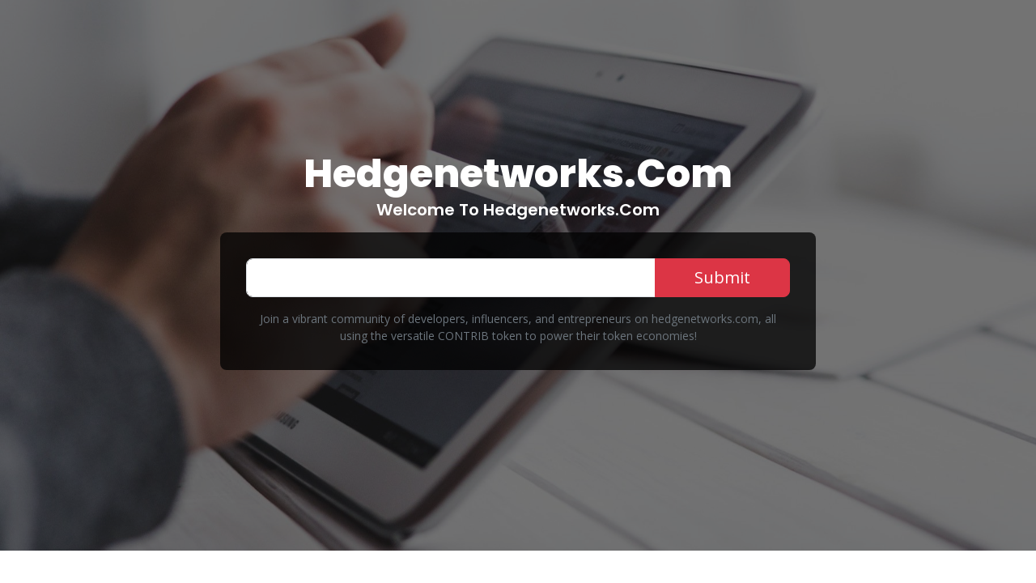

--- FILE ---
content_type: text/html; charset=utf-8
request_url: https://www.hedgenetworks.com/
body_size: 13615
content:
<!DOCTYPE html><html lang="en"><head><meta charSet="utf-8"/><link rel="stylesheet" href="/_next/static/css/695341f6a14ce2f6.css" data-precedence="next"/><link rel="stylesheet" href="/_next/static/css/acca895f7c30c910.css" data-precedence="next"/><link rel="stylesheet" href="/_next/static/css/be6c90423274b0ae.css" data-precedence="next"/><title>Welcome to hedgenetworks.com</title><meta name="description" content="Join a vibrant community of developers, influencers, and entrepreneurs on hedgenetworks.com, all using the versatile CONTRIB token to power their token economies!"/><meta name="keywords" content="hedgenetworks, "/><meta name="viewport" content="width=device-width, initial-scale=1"/><meta property="og:title" content="Welcome to hedgenetworks.com"/><meta property="og:description" content="Join a vibrant community of developers, influencers, and entrepreneurs on hedgenetworks.com, all using the versatile CONTRIB token to power their token economies!"/><meta property="og:url" content="https://hedgenetworks.com/"/><meta property="og:site_name" content="hedgenetworks.com"/><meta property="og:locale" content="en_US"/><meta property="og:type" content="website"/><meta name="twitter:card" content="summary_large_image"/><meta name="twitter:title" content="Welcome to hedgenetworks.com"/><meta name="twitter:description" content="Join a vibrant community of developers, influencers, and entrepreneurs on hedgenetworks.com, all using the versatile CONTRIB token to power their token economies!"/><link rel="icon" href="/favicon.ico" type="image/x-icon" sizes="any"/><script src="/_next/static/chunks/polyfills-78c92fac7aa8fdd8.js" noModule=""></script></head><body><div class="fheader-script"></div><section style="background-image:url(&#x27;https://cdn.vnoc.com/background/tech4.jpg&#x27;)" class="tw-min-h-[calc(100vh-40px)] tw-bg-cover tw-bg-no-repeat tw-relative tw-text-white tw-bg-[50%] tw-py-12 tw-flex tw-w-full tw-items-center"><div class="tw-bg-[rgba(0,0,0,0.55)] tw-top-0 tw-left-0 tw-right-0 tw-bottom-0 tw-absolute"></div><div class="container tw-relative"><div class="row tw-mb-8"><div class="col-xl-12 tw-text-center"><h1 class="tw-text-5xl font-800 tw-capitalize">hedgenetworks.com</h1><h5 class="tw-font-semibold text-capitalize mb-3">Welcome to hedgenetworks.com</h5></div><div class="col-xl-12"><div class="row"><div class="col-xl-8 offset-xl-2"><div class="tw-bg-[rgba(0,0,0,0.75)] tw-p-8 tw-rounded-lg"><div class=""><div class="input-group input-group-lg mb-3"><input type="text" class="form-control" name="email"/><button class="btn btn-danger tw-px-[3rem!important]" type="button">Submit</button></div></div><p class="text-center mb-0 small text-secondary">Join a vibrant community of developers, influencers, and entrepreneurs on hedgenetworks.com, all using the versatile CONTRIB token to power their token economies!</p></div></div></div></div></div></div></section><section class="tw-py-24"><div class="container"><div class="row lg:tw-items-center"><div class="col-xl-6 mb-4 mb-xl-0"><img alt="" loading="lazy" width="470" height="496" decoding="async" data-nimg="1" class="img-fluid" style="color:transparent" srcSet="/_next/image?url=https%3A%2F%2Fcdn.vnoc.com%2Fbackground%2Fcontrib%2Fwhy-us.png&amp;w=640&amp;q=75 1x, /_next/image?url=https%3A%2F%2Fcdn.vnoc.com%2Fbackground%2Fcontrib%2Fwhy-us.png&amp;w=1080&amp;q=75 2x" src="/_next/image?url=https%3A%2F%2Fcdn.vnoc.com%2Fbackground%2Fcontrib%2Fwhy-us.png&amp;w=1080&amp;q=75"/></div><div class="col-xl-6 mb-4 mb-xl-0"><h2 class="tw-font-extrabold tw-text-5xl mb-3">Follow, Build, and Help Launch</h2><p class="text-secondary">Follow <!-- -->hedgenetworks.com<!-- --> and other great ventures on the Contrib platform.</p><p class="text-secondary">Build <!-- -->hedgenetworks.com<!-- --> and Help cofound a relevant new Startup, Part-Time.</p><p class="text-secondary">Launch <!-- -->hedgenetworks.com<!-- --> and you could be front and center in the process. Launch domain.com with us today!</p><a href="https://www.contrib.com/signup/follow/hedgenetworks.com" target="_blank" class="btn btn-primary btn-lg">Learn About <!-- -->hedgenetworks.com</a></div></div></div></section><section class="tw-py-24 bg-light"><div class="container"><div class="row"><div class="col-xl-12"><div class="title-center-circle"><h2 class="tw-font-extrabold tw-text-5xl text-uppercase text-center">hedgenetworks.com<!-- --> team</h2></div></div></div><div class="row align-items-center mt-5"><div class="col-xl-4"><h3 class="tw-font-extrabold mb-3 text-secondary">Our Awesome Team that Help You to Make Right Choice</h3><div class="tw-bg-[#EEEDED] tw-p-12 tw-rounded-md tw-mb-4 tw-mt-8"><div class="tw-d-block mb-3"><svg aria-hidden="true" focusable="false" data-prefix="fas" data-icon="users" class="svg-inline--fa fa-users tw-w-20 tw-h-[5rem!important] tw-text-blue-500" role="img" xmlns="http://www.w3.org/2000/svg" viewBox="0 0 640 512"><path fill="currentColor" d="M144 0a80 80 0 1 1 0 160A80 80 0 1 1 144 0zM512 0a80 80 0 1 1 0 160A80 80 0 1 1 512 0zM0 298.7C0 239.8 47.8 192 106.7 192h42.7c15.9 0 31 3.5 44.6 9.7c-1.3 7.2-1.9 14.7-1.9 22.3c0 38.2 16.8 72.5 43.3 96c-.2 0-.4 0-.7 0H21.3C9.6 320 0 310.4 0 298.7zM405.3 320c-.2 0-.4 0-.7 0c26.6-23.5 43.3-57.8 43.3-96c0-7.6-.7-15-1.9-22.3c13.6-6.3 28.7-9.7 44.6-9.7h42.7C592.2 192 640 239.8 640 298.7c0 11.8-9.6 21.3-21.3 21.3H405.3zM224 224a96 96 0 1 1 192 0 96 96 0 1 1 -192 0zM128 485.3C128 411.7 187.7 352 261.3 352H378.7C452.3 352 512 411.7 512 485.3c0 14.7-11.9 26.7-26.7 26.7H154.7c-14.7 0-26.7-11.9-26.7-26.7z"></path></svg></div><div class="text-secondary"><strong>hedgenetworks.com</strong> is a bit different than most startups. We are small, diverse team working remotely and loving what we do. We only cowork with others who also have this same passion.</div></div></div><div class="col-xl-8"><div class="row"><div class="col-xl-6"><div class="tw-bg-[#EEEDED] tw-p-12 tw-rounded-md tw-mb-8 tw-mt-8"><div class="tw-d-block mb-3"><svg aria-hidden="true" focusable="false" data-prefix="fas" data-icon="user-gear" class="svg-inline--fa fa-user-gear tw-w-20 tw-h-[5rem!important] tw-text-blue-500" role="img" xmlns="http://www.w3.org/2000/svg" viewBox="0 0 640 512"><path fill="currentColor" d="M224 0a128 128 0 1 1 0 256A128 128 0 1 1 224 0zM178.3 304h91.4c11.8 0 23.4 1.2 34.5 3.3c-2.1 18.5 7.4 35.6 21.8 44.8c-16.6 10.6-26.7 31.6-20 53.3c4 12.9 9.4 25.5 16.4 37.6s15.2 23.1 24.4 33c15.7 16.9 39.6 18.4 57.2 8.7v.9c0 9.2 2.7 18.5 7.9 26.3H29.7C13.3 512 0 498.7 0 482.3C0 383.8 79.8 304 178.3 304zM436 218.2c0-7 4.5-13.3 11.3-14.8c10.5-2.4 21.5-3.7 32.7-3.7s22.2 1.3 32.7 3.7c6.8 1.5 11.3 7.8 11.3 14.8v30.6c7.9 3.4 15.4 7.7 22.3 12.8l24.9-14.3c6.1-3.5 13.7-2.7 18.5 2.4c7.6 8.1 14.3 17.2 20.1 27.2s10.3 20.4 13.5 31c2.1 6.7-1.1 13.7-7.2 17.2l-25 14.4c.4 4 .7 8.1 .7 12.3s-.2 8.2-.7 12.3l25 14.4c6.1 3.5 9.2 10.5 7.2 17.2c-3.3 10.6-7.8 21-13.5 31s-12.5 19.1-20.1 27.2c-4.8 5.1-12.5 5.9-18.5 2.4l-24.9-14.3c-6.9 5.1-14.3 9.4-22.3 12.8l0 30.6c0 7-4.5 13.3-11.3 14.8c-10.5 2.4-21.5 3.7-32.7 3.7s-22.2-1.3-32.7-3.7c-6.8-1.5-11.3-7.8-11.3-14.8V454.8c-8-3.4-15.6-7.7-22.5-12.9l-24.7 14.3c-6.1 3.5-13.7 2.7-18.5-2.4c-7.6-8.1-14.3-17.2-20.1-27.2s-10.3-20.4-13.5-31c-2.1-6.7 1.1-13.7 7.2-17.2l24.8-14.3c-.4-4.1-.7-8.2-.7-12.4s.2-8.3 .7-12.4L343.8 325c-6.1-3.5-9.2-10.5-7.2-17.2c3.3-10.6 7.7-21 13.5-31s12.5-19.1 20.1-27.2c4.8-5.1 12.4-5.9 18.5-2.4l24.8 14.3c6.9-5.1 14.5-9.4 22.5-12.9V218.2zm92.1 133.5a48.1 48.1 0 1 0 -96.1 0 48.1 48.1 0 1 0 96.1 0z"></path></svg></div><div class="text-secondary"><strong>hedgenetworks.com</strong> seeks to contract and hire the best people and then trust them: it&amp;ampos;s the thinking behind the work at their own time policy.</div></div></div><div class="col-xl-6"><div class="tw-bg-[#EEEDED] tw-p-12 tw-rounded-md tw-mb-4"><div class="tw-d-block mb-3"><svg aria-hidden="true" focusable="false" data-prefix="fas" data-icon="gears" class="svg-inline--fa fa-gears tw-w-20 tw-h-[5rem!important] tw-text-blue-500" role="img" xmlns="http://www.w3.org/2000/svg" viewBox="0 0 640 512"><path fill="currentColor" d="M308.5 135.3c7.1-6.3 9.9-16.2 6.2-25c-2.3-5.3-4.8-10.5-7.6-15.5L304 89.4c-3-5-6.3-9.9-9.8-14.6c-5.7-7.6-15.7-10.1-24.7-7.1l-28.2 9.3c-10.7-8.8-23-16-36.2-20.9L199 27.1c-1.9-9.3-9.1-16.7-18.5-17.8C173.9 8.4 167.2 8 160.4 8h-.7c-6.8 0-13.5 .4-20.1 1.2c-9.4 1.1-16.6 8.6-18.5 17.8L115 56.1c-13.3 5-25.5 12.1-36.2 20.9L50.5 67.8c-9-3-19-.5-24.7 7.1c-3.5 4.7-6.8 9.6-9.9 14.6l-3 5.3c-2.8 5-5.3 10.2-7.6 15.6c-3.7 8.7-.9 18.6 6.2 25l22.2 19.8C32.6 161.9 32 168.9 32 176s.6 14.1 1.7 20.9L11.5 216.7c-7.1 6.3-9.9 16.2-6.2 25c2.3 5.3 4.8 10.5 7.6 15.6l3 5.2c3 5.1 6.3 9.9 9.9 14.6c5.7 7.6 15.7 10.1 24.7 7.1l28.2-9.3c10.7 8.8 23 16 36.2 20.9l6.1 29.1c1.9 9.3 9.1 16.7 18.5 17.8c6.7 .8 13.5 1.2 20.4 1.2s13.7-.4 20.4-1.2c9.4-1.1 16.6-8.6 18.5-17.8l6.1-29.1c13.3-5 25.5-12.1 36.2-20.9l28.2 9.3c9 3 19 .5 24.7-7.1c3.5-4.7 6.8-9.5 9.8-14.6l3.1-5.4c2.8-5 5.3-10.2 7.6-15.5c3.7-8.7 .9-18.6-6.2-25l-22.2-19.8c1.1-6.8 1.7-13.8 1.7-20.9s-.6-14.1-1.7-20.9l22.2-19.8zM112 176a48 48 0 1 1 96 0 48 48 0 1 1 -96 0zM504.7 500.5c6.3 7.1 16.2 9.9 25 6.2c5.3-2.3 10.5-4.8 15.5-7.6l5.4-3.1c5-3 9.9-6.3 14.6-9.8c7.6-5.7 10.1-15.7 7.1-24.7l-9.3-28.2c8.8-10.7 16-23 20.9-36.2l29.1-6.1c9.3-1.9 16.7-9.1 17.8-18.5c.8-6.7 1.2-13.5 1.2-20.4s-.4-13.7-1.2-20.4c-1.1-9.4-8.6-16.6-17.8-18.5L583.9 307c-5-13.3-12.1-25.5-20.9-36.2l9.3-28.2c3-9 .5-19-7.1-24.7c-4.7-3.5-9.6-6.8-14.6-9.9l-5.3-3c-5-2.8-10.2-5.3-15.6-7.6c-8.7-3.7-18.6-.9-25 6.2l-19.8 22.2c-6.8-1.1-13.8-1.7-20.9-1.7s-14.1 .6-20.9 1.7l-19.8-22.2c-6.3-7.1-16.2-9.9-25-6.2c-5.3 2.3-10.5 4.8-15.6 7.6l-5.2 3c-5.1 3-9.9 6.3-14.6 9.9c-7.6 5.7-10.1 15.7-7.1 24.7l9.3 28.2c-8.8 10.7-16 23-20.9 36.2L315.1 313c-9.3 1.9-16.7 9.1-17.8 18.5c-.8 6.7-1.2 13.5-1.2 20.4s.4 13.7 1.2 20.4c1.1 9.4 8.6 16.6 17.8 18.5l29.1 6.1c5 13.3 12.1 25.5 20.9 36.2l-9.3 28.2c-3 9-.5 19 7.1 24.7c4.7 3.5 9.5 6.8 14.6 9.8l5.4 3.1c5 2.8 10.2 5.3 15.5 7.6c8.7 3.7 18.6 .9 25-6.2l19.8-22.2c6.8 1.1 13.8 1.7 20.9 1.7s14.1-.6 20.9-1.7l19.8 22.2zM464 304a48 48 0 1 1 0 96 48 48 0 1 1 0-96z"></path></svg></div><div class="text-secondary">The <strong>hedgenetworks.com</strong> team loves building things and focus on being the most productive individual, not the amount of time spent in the office.</div></div></div></div><p class="text-secondary">We put a lot of effort into making <!-- -->hedgenetworks.com<!-- --> a fun place to work for people who like getting things done. So if you&#x27;re game with this then enter your email address and be a part of the global team.</p></div></div></div></section><section class="tw-py-24 bg-white"><div class="container"><div class="row"><div class="col-xl-12"><div class="title-center-circle"><h2 class="tw-font-extrabold tw-text-5xl text-uppercase text-center">OUR TOP BRANDS</h2></div></div></div><div class="row"><div class="col-xl-12"><div class="swiper mySwiper"><div class="swiper-wrapper"><div class="swiper-slide tw-px-4 tw-py-12 tw-rounded-md"><a href="https://contrib.com/brand/details/prchallenge.com" class="tw-no-underline tw-inline-block"><img alt="" fetchPriority="high" width="0" height="0" decoding="async" data-nimg="1" class="img-fluid" style="color:transparent" sizes="100vw" srcSet="/_next/image?url=https%3A%2F%2Fcdn.vnoc.com%2Flogos%2Flogo-PrChallenge-2.png&amp;w=640&amp;q=75 640w, /_next/image?url=https%3A%2F%2Fcdn.vnoc.com%2Flogos%2Flogo-PrChallenge-2.png&amp;w=750&amp;q=75 750w, /_next/image?url=https%3A%2F%2Fcdn.vnoc.com%2Flogos%2Flogo-PrChallenge-2.png&amp;w=828&amp;q=75 828w, /_next/image?url=https%3A%2F%2Fcdn.vnoc.com%2Flogos%2Flogo-PrChallenge-2.png&amp;w=1080&amp;q=75 1080w, /_next/image?url=https%3A%2F%2Fcdn.vnoc.com%2Flogos%2Flogo-PrChallenge-2.png&amp;w=1200&amp;q=75 1200w, /_next/image?url=https%3A%2F%2Fcdn.vnoc.com%2Flogos%2Flogo-PrChallenge-2.png&amp;w=1920&amp;q=75 1920w, /_next/image?url=https%3A%2F%2Fcdn.vnoc.com%2Flogos%2Flogo-PrChallenge-2.png&amp;w=2048&amp;q=75 2048w, /_next/image?url=https%3A%2F%2Fcdn.vnoc.com%2Flogos%2Flogo-PrChallenge-2.png&amp;w=3840&amp;q=75 3840w" src="/_next/image?url=https%3A%2F%2Fcdn.vnoc.com%2Flogos%2Flogo-PrChallenge-2.png&amp;w=3840&amp;q=75"/></a><h4 class="tw-capitalize">prchallenge.com</h4><p>Join our exclusive community of like minded people on</p><div class="text-center tw-space-x-2 w-100"><a href="https://prchallenge.com" class="btn btn-success">Visit</a><a href="https://contrib.com/brand/details/prchallenge.com" class="btn btn-success">Details</a></div></div><div class="swiper-slide tw-px-4 tw-py-12 tw-rounded-md"><a href="https://contrib.com/brand/details/democraticsurvey.com" class="tw-no-underline tw-inline-block"><img alt="" fetchPriority="high" width="0" height="0" decoding="async" data-nimg="1" class="img-fluid" style="color:transparent" sizes="100vw" srcSet="/_next/image?url=https%3A%2F%2Fcdn.vnoc.com%2Flogos%2Flogo-DemocraticSurvey1.png&amp;w=640&amp;q=75 640w, /_next/image?url=https%3A%2F%2Fcdn.vnoc.com%2Flogos%2Flogo-DemocraticSurvey1.png&amp;w=750&amp;q=75 750w, /_next/image?url=https%3A%2F%2Fcdn.vnoc.com%2Flogos%2Flogo-DemocraticSurvey1.png&amp;w=828&amp;q=75 828w, /_next/image?url=https%3A%2F%2Fcdn.vnoc.com%2Flogos%2Flogo-DemocraticSurvey1.png&amp;w=1080&amp;q=75 1080w, /_next/image?url=https%3A%2F%2Fcdn.vnoc.com%2Flogos%2Flogo-DemocraticSurvey1.png&amp;w=1200&amp;q=75 1200w, /_next/image?url=https%3A%2F%2Fcdn.vnoc.com%2Flogos%2Flogo-DemocraticSurvey1.png&amp;w=1920&amp;q=75 1920w, /_next/image?url=https%3A%2F%2Fcdn.vnoc.com%2Flogos%2Flogo-DemocraticSurvey1.png&amp;w=2048&amp;q=75 2048w, /_next/image?url=https%3A%2F%2Fcdn.vnoc.com%2Flogos%2Flogo-DemocraticSurvey1.png&amp;w=3840&amp;q=75 3840w" src="/_next/image?url=https%3A%2F%2Fcdn.vnoc.com%2Flogos%2Flogo-DemocraticSurvey1.png&amp;w=3840&amp;q=75"/></a><h4 class="tw-capitalize">democraticsurvey.com</h4><p>Join our exclusive community of like minded people on</p><div class="text-center tw-space-x-2 w-100"><a href="https://democraticsurvey.com" class="btn btn-success">Visit</a><a href="https://contrib.com/brand/details/democraticsurvey.com" class="btn btn-success">Details</a></div></div><div class="swiper-slide tw-px-4 tw-py-12 tw-rounded-md"><a href="https://contrib.com/brand/details/streamadvertising.com" class="tw-no-underline tw-inline-block"><img alt="" fetchPriority="high" width="0" height="0" decoding="async" data-nimg="1" class="img-fluid" style="color:transparent" sizes="100vw" srcSet="/_next/image?url=https%3A%2F%2Fvnoclogos.s3-us-west-1.amazonaws.com%2Flogo-streamadvertising-1.png&amp;w=640&amp;q=75 640w, /_next/image?url=https%3A%2F%2Fvnoclogos.s3-us-west-1.amazonaws.com%2Flogo-streamadvertising-1.png&amp;w=750&amp;q=75 750w, /_next/image?url=https%3A%2F%2Fvnoclogos.s3-us-west-1.amazonaws.com%2Flogo-streamadvertising-1.png&amp;w=828&amp;q=75 828w, /_next/image?url=https%3A%2F%2Fvnoclogos.s3-us-west-1.amazonaws.com%2Flogo-streamadvertising-1.png&amp;w=1080&amp;q=75 1080w, /_next/image?url=https%3A%2F%2Fvnoclogos.s3-us-west-1.amazonaws.com%2Flogo-streamadvertising-1.png&amp;w=1200&amp;q=75 1200w, /_next/image?url=https%3A%2F%2Fvnoclogos.s3-us-west-1.amazonaws.com%2Flogo-streamadvertising-1.png&amp;w=1920&amp;q=75 1920w, /_next/image?url=https%3A%2F%2Fvnoclogos.s3-us-west-1.amazonaws.com%2Flogo-streamadvertising-1.png&amp;w=2048&amp;q=75 2048w, /_next/image?url=https%3A%2F%2Fvnoclogos.s3-us-west-1.amazonaws.com%2Flogo-streamadvertising-1.png&amp;w=3840&amp;q=75 3840w" src="/_next/image?url=https%3A%2F%2Fvnoclogos.s3-us-west-1.amazonaws.com%2Flogo-streamadvertising-1.png&amp;w=3840&amp;q=75"/></a><h4 class="tw-capitalize">streamadvertising.com</h4><p>Join our exclusive community of like minded people on</p><div class="text-center tw-space-x-2 w-100"><a href="https://streamadvertising.com" class="btn btn-success">Visit</a><a href="https://contrib.com/brand/details/streamadvertising.com" class="btn btn-success">Details</a></div></div><div class="swiper-slide tw-px-4 tw-py-12 tw-rounded-md"><a href="https://contrib.com/brand/details/machineagent.com" class="tw-no-underline tw-inline-block"><img alt="" fetchPriority="high" width="0" height="0" decoding="async" data-nimg="1" class="img-fluid" style="color:transparent" sizes="100vw" srcSet="/_next/image?url=https%3A%2F%2Fcdn.vnoc.com%2Flogos%2Flogo-MachineAgent.png&amp;w=640&amp;q=75 640w, /_next/image?url=https%3A%2F%2Fcdn.vnoc.com%2Flogos%2Flogo-MachineAgent.png&amp;w=750&amp;q=75 750w, /_next/image?url=https%3A%2F%2Fcdn.vnoc.com%2Flogos%2Flogo-MachineAgent.png&amp;w=828&amp;q=75 828w, /_next/image?url=https%3A%2F%2Fcdn.vnoc.com%2Flogos%2Flogo-MachineAgent.png&amp;w=1080&amp;q=75 1080w, /_next/image?url=https%3A%2F%2Fcdn.vnoc.com%2Flogos%2Flogo-MachineAgent.png&amp;w=1200&amp;q=75 1200w, /_next/image?url=https%3A%2F%2Fcdn.vnoc.com%2Flogos%2Flogo-MachineAgent.png&amp;w=1920&amp;q=75 1920w, /_next/image?url=https%3A%2F%2Fcdn.vnoc.com%2Flogos%2Flogo-MachineAgent.png&amp;w=2048&amp;q=75 2048w, /_next/image?url=https%3A%2F%2Fcdn.vnoc.com%2Flogos%2Flogo-MachineAgent.png&amp;w=3840&amp;q=75 3840w" src="/_next/image?url=https%3A%2F%2Fcdn.vnoc.com%2Flogos%2Flogo-MachineAgent.png&amp;w=3840&amp;q=75"/></a><h4 class="tw-capitalize">machineagent.com</h4><p>Join our exclusive community of like minded people on</p><div class="text-center tw-space-x-2 w-100"><a href="https://machineagent.com" class="btn btn-success">Visit</a><a href="https://contrib.com/brand/details/machineagent.com" class="btn btn-success">Details</a></div></div><div class="swiper-slide tw-px-4 tw-py-12 tw-rounded-md"><a href="https://contrib.com/brand/details/ethchallenge.com" class="tw-no-underline tw-inline-block"><img alt="" fetchPriority="high" width="0" height="0" decoding="async" data-nimg="1" class="img-fluid" style="color:transparent" sizes="100vw" srcSet="/_next/image?url=https%3A%2F%2Fcdn.vnoc.com%2Flogos%2Flogo-EthChallenge-1.png&amp;w=640&amp;q=75 640w, /_next/image?url=https%3A%2F%2Fcdn.vnoc.com%2Flogos%2Flogo-EthChallenge-1.png&amp;w=750&amp;q=75 750w, /_next/image?url=https%3A%2F%2Fcdn.vnoc.com%2Flogos%2Flogo-EthChallenge-1.png&amp;w=828&amp;q=75 828w, /_next/image?url=https%3A%2F%2Fcdn.vnoc.com%2Flogos%2Flogo-EthChallenge-1.png&amp;w=1080&amp;q=75 1080w, /_next/image?url=https%3A%2F%2Fcdn.vnoc.com%2Flogos%2Flogo-EthChallenge-1.png&amp;w=1200&amp;q=75 1200w, /_next/image?url=https%3A%2F%2Fcdn.vnoc.com%2Flogos%2Flogo-EthChallenge-1.png&amp;w=1920&amp;q=75 1920w, /_next/image?url=https%3A%2F%2Fcdn.vnoc.com%2Flogos%2Flogo-EthChallenge-1.png&amp;w=2048&amp;q=75 2048w, /_next/image?url=https%3A%2F%2Fcdn.vnoc.com%2Flogos%2Flogo-EthChallenge-1.png&amp;w=3840&amp;q=75 3840w" src="/_next/image?url=https%3A%2F%2Fcdn.vnoc.com%2Flogos%2Flogo-EthChallenge-1.png&amp;w=3840&amp;q=75"/></a><h4 class="tw-capitalize">ethchallenge.com</h4><p>Join our exclusive community of like minded people on</p><div class="text-center tw-space-x-2 w-100"><a href="https://ethchallenge.com" class="btn btn-success">Visit</a><a href="https://contrib.com/brand/details/ethchallenge.com" class="btn btn-success">Details</a></div></div><div class="swiper-slide tw-px-4 tw-py-12 tw-rounded-md"><a href="https://contrib.com/brand/details/fundagent.com" class="tw-no-underline tw-inline-block"><img alt="" fetchPriority="high" width="0" height="0" decoding="async" data-nimg="1" class="img-fluid" style="color:transparent" sizes="100vw" srcSet="/_next/image?url=https%3A%2F%2Fvnoclogos.s3-us-west-1.amazonaws.com%2Flogo-fundagent.com&amp;w=640&amp;q=75 640w, /_next/image?url=https%3A%2F%2Fvnoclogos.s3-us-west-1.amazonaws.com%2Flogo-fundagent.com&amp;w=750&amp;q=75 750w, /_next/image?url=https%3A%2F%2Fvnoclogos.s3-us-west-1.amazonaws.com%2Flogo-fundagent.com&amp;w=828&amp;q=75 828w, /_next/image?url=https%3A%2F%2Fvnoclogos.s3-us-west-1.amazonaws.com%2Flogo-fundagent.com&amp;w=1080&amp;q=75 1080w, /_next/image?url=https%3A%2F%2Fvnoclogos.s3-us-west-1.amazonaws.com%2Flogo-fundagent.com&amp;w=1200&amp;q=75 1200w, /_next/image?url=https%3A%2F%2Fvnoclogos.s3-us-west-1.amazonaws.com%2Flogo-fundagent.com&amp;w=1920&amp;q=75 1920w, /_next/image?url=https%3A%2F%2Fvnoclogos.s3-us-west-1.amazonaws.com%2Flogo-fundagent.com&amp;w=2048&amp;q=75 2048w, /_next/image?url=https%3A%2F%2Fvnoclogos.s3-us-west-1.amazonaws.com%2Flogo-fundagent.com&amp;w=3840&amp;q=75 3840w" src="/_next/image?url=https%3A%2F%2Fvnoclogos.s3-us-west-1.amazonaws.com%2Flogo-fundagent.com&amp;w=3840&amp;q=75"/></a><h4 class="tw-capitalize">fundagent.com</h4><p>Join our exclusive community of like minded people on</p><div class="text-center tw-space-x-2 w-100"><a href="https://fundagent.com" class="btn btn-success">Visit</a><a href="https://contrib.com/brand/details/fundagent.com" class="btn btn-success">Details</a></div></div><div class="swiper-slide tw-px-4 tw-py-12 tw-rounded-md"><a href="https://contrib.com/brand/details/digitalbot.com" class="tw-no-underline tw-inline-block"><img alt="" fetchPriority="high" width="0" height="0" decoding="async" data-nimg="1" class="img-fluid" style="color:transparent" sizes="100vw" srcSet="/_next/image?url=https%3A%2F%2Fvnocassets.s3.us-east-1.amazonaws.com%2Flogo-digitalbot.png&amp;w=640&amp;q=75 640w, /_next/image?url=https%3A%2F%2Fvnocassets.s3.us-east-1.amazonaws.com%2Flogo-digitalbot.png&amp;w=750&amp;q=75 750w, /_next/image?url=https%3A%2F%2Fvnocassets.s3.us-east-1.amazonaws.com%2Flogo-digitalbot.png&amp;w=828&amp;q=75 828w, /_next/image?url=https%3A%2F%2Fvnocassets.s3.us-east-1.amazonaws.com%2Flogo-digitalbot.png&amp;w=1080&amp;q=75 1080w, /_next/image?url=https%3A%2F%2Fvnocassets.s3.us-east-1.amazonaws.com%2Flogo-digitalbot.png&amp;w=1200&amp;q=75 1200w, /_next/image?url=https%3A%2F%2Fvnocassets.s3.us-east-1.amazonaws.com%2Flogo-digitalbot.png&amp;w=1920&amp;q=75 1920w, /_next/image?url=https%3A%2F%2Fvnocassets.s3.us-east-1.amazonaws.com%2Flogo-digitalbot.png&amp;w=2048&amp;q=75 2048w, /_next/image?url=https%3A%2F%2Fvnocassets.s3.us-east-1.amazonaws.com%2Flogo-digitalbot.png&amp;w=3840&amp;q=75 3840w" src="/_next/image?url=https%3A%2F%2Fvnocassets.s3.us-east-1.amazonaws.com%2Flogo-digitalbot.png&amp;w=3840&amp;q=75"/></a><h4 class="tw-capitalize">digitalbot.com</h4><p>Join our exclusive community of like minded people on</p><div class="text-center tw-space-x-2 w-100"><a href="https://digitalbot.com" class="btn btn-success">Visit</a><a href="https://contrib.com/brand/details/digitalbot.com" class="btn btn-success">Details</a></div></div><div class="swiper-slide tw-px-4 tw-py-12 tw-rounded-md"><a href="https://contrib.com/brand/details/appcast.com" class="tw-no-underline tw-inline-block"><img alt="" fetchPriority="high" width="0" height="0" decoding="async" data-nimg="1" class="img-fluid" style="color:transparent" sizes="100vw" srcSet="/_next/image?url=https%3A%2F%2Fcdn.vnoc.com%2Flogos%2Flogo-appcast1.png&amp;w=640&amp;q=75 640w, /_next/image?url=https%3A%2F%2Fcdn.vnoc.com%2Flogos%2Flogo-appcast1.png&amp;w=750&amp;q=75 750w, /_next/image?url=https%3A%2F%2Fcdn.vnoc.com%2Flogos%2Flogo-appcast1.png&amp;w=828&amp;q=75 828w, /_next/image?url=https%3A%2F%2Fcdn.vnoc.com%2Flogos%2Flogo-appcast1.png&amp;w=1080&amp;q=75 1080w, /_next/image?url=https%3A%2F%2Fcdn.vnoc.com%2Flogos%2Flogo-appcast1.png&amp;w=1200&amp;q=75 1200w, /_next/image?url=https%3A%2F%2Fcdn.vnoc.com%2Flogos%2Flogo-appcast1.png&amp;w=1920&amp;q=75 1920w, /_next/image?url=https%3A%2F%2Fcdn.vnoc.com%2Flogos%2Flogo-appcast1.png&amp;w=2048&amp;q=75 2048w, /_next/image?url=https%3A%2F%2Fcdn.vnoc.com%2Flogos%2Flogo-appcast1.png&amp;w=3840&amp;q=75 3840w" src="/_next/image?url=https%3A%2F%2Fcdn.vnoc.com%2Flogos%2Flogo-appcast1.png&amp;w=3840&amp;q=75"/></a><h4 class="tw-capitalize">appcast.com</h4><p>Join our exclusive community of like minded people on</p><div class="text-center tw-space-x-2 w-100"><a href="https://appcast.com" class="btn btn-success">Visit</a><a href="https://contrib.com/brand/details/appcast.com" class="btn btn-success">Details</a></div></div><div class="swiper-slide tw-px-4 tw-py-12 tw-rounded-md"><a href="https://contrib.com/brand/details/realtychain.com" class="tw-no-underline tw-inline-block"><img alt="" fetchPriority="high" width="0" height="0" decoding="async" data-nimg="1" class="img-fluid" style="color:transparent" sizes="100vw" srcSet="/_next/image?url=https%3A%2F%2Fcdn.vnoc.com%2Flogos%2Flogo-RealtyChain-1b.png&amp;w=640&amp;q=75 640w, /_next/image?url=https%3A%2F%2Fcdn.vnoc.com%2Flogos%2Flogo-RealtyChain-1b.png&amp;w=750&amp;q=75 750w, /_next/image?url=https%3A%2F%2Fcdn.vnoc.com%2Flogos%2Flogo-RealtyChain-1b.png&amp;w=828&amp;q=75 828w, /_next/image?url=https%3A%2F%2Fcdn.vnoc.com%2Flogos%2Flogo-RealtyChain-1b.png&amp;w=1080&amp;q=75 1080w, /_next/image?url=https%3A%2F%2Fcdn.vnoc.com%2Flogos%2Flogo-RealtyChain-1b.png&amp;w=1200&amp;q=75 1200w, /_next/image?url=https%3A%2F%2Fcdn.vnoc.com%2Flogos%2Flogo-RealtyChain-1b.png&amp;w=1920&amp;q=75 1920w, /_next/image?url=https%3A%2F%2Fcdn.vnoc.com%2Flogos%2Flogo-RealtyChain-1b.png&amp;w=2048&amp;q=75 2048w, /_next/image?url=https%3A%2F%2Fcdn.vnoc.com%2Flogos%2Flogo-RealtyChain-1b.png&amp;w=3840&amp;q=75 3840w" src="/_next/image?url=https%3A%2F%2Fcdn.vnoc.com%2Flogos%2Flogo-RealtyChain-1b.png&amp;w=3840&amp;q=75"/></a><h4 class="tw-capitalize">realtychain.com</h4><p>Join our exclusive community of like minded people on</p><div class="text-center tw-space-x-2 w-100"><a href="https://realtychain.com" class="btn btn-success">Visit</a><a href="https://contrib.com/brand/details/realtychain.com" class="btn btn-success">Details</a></div></div><div class="swiper-slide tw-px-4 tw-py-12 tw-rounded-md"><a href="https://contrib.com/brand/details/earthchallenge.com" class="tw-no-underline tw-inline-block"><img alt="" fetchPriority="high" width="0" height="0" decoding="async" data-nimg="1" class="img-fluid" style="color:transparent" sizes="100vw" srcSet="/_next/image?url=https%3A%2F%2Fcdn.vnoc.com%2Flogos%2Fearthchallenge.png&amp;w=640&amp;q=75 640w, /_next/image?url=https%3A%2F%2Fcdn.vnoc.com%2Flogos%2Fearthchallenge.png&amp;w=750&amp;q=75 750w, /_next/image?url=https%3A%2F%2Fcdn.vnoc.com%2Flogos%2Fearthchallenge.png&amp;w=828&amp;q=75 828w, /_next/image?url=https%3A%2F%2Fcdn.vnoc.com%2Flogos%2Fearthchallenge.png&amp;w=1080&amp;q=75 1080w, /_next/image?url=https%3A%2F%2Fcdn.vnoc.com%2Flogos%2Fearthchallenge.png&amp;w=1200&amp;q=75 1200w, /_next/image?url=https%3A%2F%2Fcdn.vnoc.com%2Flogos%2Fearthchallenge.png&amp;w=1920&amp;q=75 1920w, /_next/image?url=https%3A%2F%2Fcdn.vnoc.com%2Flogos%2Fearthchallenge.png&amp;w=2048&amp;q=75 2048w, /_next/image?url=https%3A%2F%2Fcdn.vnoc.com%2Flogos%2Fearthchallenge.png&amp;w=3840&amp;q=75 3840w" src="/_next/image?url=https%3A%2F%2Fcdn.vnoc.com%2Flogos%2Fearthchallenge.png&amp;w=3840&amp;q=75"/></a><h4 class="tw-capitalize">earthchallenge.com</h4><p>Join our exclusive community of like minded people on</p><div class="text-center tw-space-x-2 w-100"><a href="https://earthchallenge.com" class="btn btn-success">Visit</a><a href="https://contrib.com/brand/details/earthchallenge.com" class="btn btn-success">Details</a></div></div><div class="swiper-slide tw-px-4 tw-py-12 tw-rounded-md"><a href="https://contrib.com/brand/details/ventureos.com" class="tw-no-underline tw-inline-block"><img alt="" fetchPriority="high" width="0" height="0" decoding="async" data-nimg="1" class="img-fluid" style="color:transparent" sizes="100vw" srcSet="/_next/image?url=https%3A%2F%2Fcdn.vnoc.com%2Flogos%2Flogo-ventureos-1.png&amp;w=640&amp;q=75 640w, /_next/image?url=https%3A%2F%2Fcdn.vnoc.com%2Flogos%2Flogo-ventureos-1.png&amp;w=750&amp;q=75 750w, /_next/image?url=https%3A%2F%2Fcdn.vnoc.com%2Flogos%2Flogo-ventureos-1.png&amp;w=828&amp;q=75 828w, /_next/image?url=https%3A%2F%2Fcdn.vnoc.com%2Flogos%2Flogo-ventureos-1.png&amp;w=1080&amp;q=75 1080w, /_next/image?url=https%3A%2F%2Fcdn.vnoc.com%2Flogos%2Flogo-ventureos-1.png&amp;w=1200&amp;q=75 1200w, /_next/image?url=https%3A%2F%2Fcdn.vnoc.com%2Flogos%2Flogo-ventureos-1.png&amp;w=1920&amp;q=75 1920w, /_next/image?url=https%3A%2F%2Fcdn.vnoc.com%2Flogos%2Flogo-ventureos-1.png&amp;w=2048&amp;q=75 2048w, /_next/image?url=https%3A%2F%2Fcdn.vnoc.com%2Flogos%2Flogo-ventureos-1.png&amp;w=3840&amp;q=75 3840w" src="/_next/image?url=https%3A%2F%2Fcdn.vnoc.com%2Flogos%2Flogo-ventureos-1.png&amp;w=3840&amp;q=75"/></a><h4 class="tw-capitalize">ventureos.com</h4><p>Join our exclusive community of like minded people on</p><div class="text-center tw-space-x-2 w-100"><a href="https://ventureos.com" class="btn btn-success">Visit</a><a href="https://contrib.com/brand/details/ventureos.com" class="btn btn-success">Details</a></div></div><div class="swiper-slide tw-px-4 tw-py-12 tw-rounded-md"><a href="https://contrib.com/brand/details/globalventures.com" class="tw-no-underline tw-inline-block"><img alt="" fetchPriority="high" width="0" height="0" decoding="async" data-nimg="1" class="img-fluid" style="color:transparent" sizes="100vw" srcSet="/_next/image?url=https%3A%2F%2Fcdn.vnoc.com%2Flogos%2Fimage_logo-gventures10-420x60.png&amp;w=640&amp;q=75 640w, /_next/image?url=https%3A%2F%2Fcdn.vnoc.com%2Flogos%2Fimage_logo-gventures10-420x60.png&amp;w=750&amp;q=75 750w, /_next/image?url=https%3A%2F%2Fcdn.vnoc.com%2Flogos%2Fimage_logo-gventures10-420x60.png&amp;w=828&amp;q=75 828w, /_next/image?url=https%3A%2F%2Fcdn.vnoc.com%2Flogos%2Fimage_logo-gventures10-420x60.png&amp;w=1080&amp;q=75 1080w, /_next/image?url=https%3A%2F%2Fcdn.vnoc.com%2Flogos%2Fimage_logo-gventures10-420x60.png&amp;w=1200&amp;q=75 1200w, /_next/image?url=https%3A%2F%2Fcdn.vnoc.com%2Flogos%2Fimage_logo-gventures10-420x60.png&amp;w=1920&amp;q=75 1920w, /_next/image?url=https%3A%2F%2Fcdn.vnoc.com%2Flogos%2Fimage_logo-gventures10-420x60.png&amp;w=2048&amp;q=75 2048w, /_next/image?url=https%3A%2F%2Fcdn.vnoc.com%2Flogos%2Fimage_logo-gventures10-420x60.png&amp;w=3840&amp;q=75 3840w" src="/_next/image?url=https%3A%2F%2Fcdn.vnoc.com%2Flogos%2Fimage_logo-gventures10-420x60.png&amp;w=3840&amp;q=75"/></a><h4 class="tw-capitalize">globalventures.com</h4><p>Join our exclusive community of like minded people on</p><div class="text-center tw-space-x-2 w-100"><a href="https://globalventures.com" class="btn btn-success">Visit</a><a href="https://contrib.com/brand/details/globalventures.com" class="btn btn-success">Details</a></div></div><div class="swiper-slide tw-px-4 tw-py-12 tw-rounded-md"><a href="https://contrib.com/brand/details/linked.com" class="tw-no-underline tw-inline-block"><img alt="" fetchPriority="high" width="0" height="0" decoding="async" data-nimg="1" class="img-fluid" style="color:transparent" sizes="100vw" srcSet="/_next/image?url=https%3A%2F%2Fcdn.vnoc.com%2Flogos%2Flogo-linked4.png&amp;w=640&amp;q=75 640w, /_next/image?url=https%3A%2F%2Fcdn.vnoc.com%2Flogos%2Flogo-linked4.png&amp;w=750&amp;q=75 750w, /_next/image?url=https%3A%2F%2Fcdn.vnoc.com%2Flogos%2Flogo-linked4.png&amp;w=828&amp;q=75 828w, /_next/image?url=https%3A%2F%2Fcdn.vnoc.com%2Flogos%2Flogo-linked4.png&amp;w=1080&amp;q=75 1080w, /_next/image?url=https%3A%2F%2Fcdn.vnoc.com%2Flogos%2Flogo-linked4.png&amp;w=1200&amp;q=75 1200w, /_next/image?url=https%3A%2F%2Fcdn.vnoc.com%2Flogos%2Flogo-linked4.png&amp;w=1920&amp;q=75 1920w, /_next/image?url=https%3A%2F%2Fcdn.vnoc.com%2Flogos%2Flogo-linked4.png&amp;w=2048&amp;q=75 2048w, /_next/image?url=https%3A%2F%2Fcdn.vnoc.com%2Flogos%2Flogo-linked4.png&amp;w=3840&amp;q=75 3840w" src="/_next/image?url=https%3A%2F%2Fcdn.vnoc.com%2Flogos%2Flogo-linked4.png&amp;w=3840&amp;q=75"/></a><h4 class="tw-capitalize">linked.com</h4><p>Join our exclusive community of like minded people on</p><div class="text-center tw-space-x-2 w-100"><a href="https://linked.com" class="btn btn-success">Visit</a><a href="https://contrib.com/brand/details/linked.com" class="btn btn-success">Details</a></div></div><div class="swiper-slide tw-px-4 tw-py-12 tw-rounded-md"><a href="https://contrib.com/brand/details/boardmatch.com" class="tw-no-underline tw-inline-block"><img alt="" fetchPriority="high" width="0" height="0" decoding="async" data-nimg="1" class="img-fluid" style="color:transparent" sizes="100vw" srcSet="/_next/image?url=https%3A%2F%2Fvnocimages.s3.amazonaws.com%2Flogo-boardmatch.png&amp;w=640&amp;q=75 640w, /_next/image?url=https%3A%2F%2Fvnocimages.s3.amazonaws.com%2Flogo-boardmatch.png&amp;w=750&amp;q=75 750w, /_next/image?url=https%3A%2F%2Fvnocimages.s3.amazonaws.com%2Flogo-boardmatch.png&amp;w=828&amp;q=75 828w, /_next/image?url=https%3A%2F%2Fvnocimages.s3.amazonaws.com%2Flogo-boardmatch.png&amp;w=1080&amp;q=75 1080w, /_next/image?url=https%3A%2F%2Fvnocimages.s3.amazonaws.com%2Flogo-boardmatch.png&amp;w=1200&amp;q=75 1200w, /_next/image?url=https%3A%2F%2Fvnocimages.s3.amazonaws.com%2Flogo-boardmatch.png&amp;w=1920&amp;q=75 1920w, /_next/image?url=https%3A%2F%2Fvnocimages.s3.amazonaws.com%2Flogo-boardmatch.png&amp;w=2048&amp;q=75 2048w, /_next/image?url=https%3A%2F%2Fvnocimages.s3.amazonaws.com%2Flogo-boardmatch.png&amp;w=3840&amp;q=75 3840w" src="/_next/image?url=https%3A%2F%2Fvnocimages.s3.amazonaws.com%2Flogo-boardmatch.png&amp;w=3840&amp;q=75"/></a><h4 class="tw-capitalize">boardmatch.com</h4><p>Join our exclusive community of like minded people on</p><div class="text-center tw-space-x-2 w-100"><a href="https://boardmatch.com" class="btn btn-success">Visit</a><a href="https://contrib.com/brand/details/boardmatch.com" class="btn btn-success">Details</a></div></div><div class="swiper-slide tw-px-4 tw-py-12 tw-rounded-md"><a href="https://contrib.com/brand/details/educorp.com" class="tw-no-underline tw-inline-block"><img alt="" fetchPriority="high" width="0" height="0" decoding="async" data-nimg="1" class="img-fluid" style="color:transparent" sizes="100vw" srcSet="/_next/image?url=https%3A%2F%2Fcdn.vnoc.com%2Flogos%2Ffile1461891739_edulogo.png&amp;w=640&amp;q=75 640w, /_next/image?url=https%3A%2F%2Fcdn.vnoc.com%2Flogos%2Ffile1461891739_edulogo.png&amp;w=750&amp;q=75 750w, /_next/image?url=https%3A%2F%2Fcdn.vnoc.com%2Flogos%2Ffile1461891739_edulogo.png&amp;w=828&amp;q=75 828w, /_next/image?url=https%3A%2F%2Fcdn.vnoc.com%2Flogos%2Ffile1461891739_edulogo.png&amp;w=1080&amp;q=75 1080w, /_next/image?url=https%3A%2F%2Fcdn.vnoc.com%2Flogos%2Ffile1461891739_edulogo.png&amp;w=1200&amp;q=75 1200w, /_next/image?url=https%3A%2F%2Fcdn.vnoc.com%2Flogos%2Ffile1461891739_edulogo.png&amp;w=1920&amp;q=75 1920w, /_next/image?url=https%3A%2F%2Fcdn.vnoc.com%2Flogos%2Ffile1461891739_edulogo.png&amp;w=2048&amp;q=75 2048w, /_next/image?url=https%3A%2F%2Fcdn.vnoc.com%2Flogos%2Ffile1461891739_edulogo.png&amp;w=3840&amp;q=75 3840w" src="/_next/image?url=https%3A%2F%2Fcdn.vnoc.com%2Flogos%2Ffile1461891739_edulogo.png&amp;w=3840&amp;q=75"/></a><h4 class="tw-capitalize">educorp.com</h4><p>Join our exclusive community of like minded people on</p><div class="text-center tw-space-x-2 w-100"><a href="https://educorp.com" class="btn btn-success">Visit</a><a href="https://contrib.com/brand/details/educorp.com" class="btn btn-success">Details</a></div></div><div class="swiper-slide tw-px-4 tw-py-12 tw-rounded-md"><a href="https://contrib.com/brand/details/veteransrehab.com" class="tw-no-underline tw-inline-block"><img alt="" fetchPriority="high" width="0" height="0" decoding="async" data-nimg="1" class="img-fluid" style="color:transparent" sizes="100vw" srcSet="/_next/image?url=https%3A%2F%2Fcdn.vnoc.com%2Flogos%2Flogo-VeteransRehab-1.png&amp;w=640&amp;q=75 640w, /_next/image?url=https%3A%2F%2Fcdn.vnoc.com%2Flogos%2Flogo-VeteransRehab-1.png&amp;w=750&amp;q=75 750w, /_next/image?url=https%3A%2F%2Fcdn.vnoc.com%2Flogos%2Flogo-VeteransRehab-1.png&amp;w=828&amp;q=75 828w, /_next/image?url=https%3A%2F%2Fcdn.vnoc.com%2Flogos%2Flogo-VeteransRehab-1.png&amp;w=1080&amp;q=75 1080w, /_next/image?url=https%3A%2F%2Fcdn.vnoc.com%2Flogos%2Flogo-VeteransRehab-1.png&amp;w=1200&amp;q=75 1200w, /_next/image?url=https%3A%2F%2Fcdn.vnoc.com%2Flogos%2Flogo-VeteransRehab-1.png&amp;w=1920&amp;q=75 1920w, /_next/image?url=https%3A%2F%2Fcdn.vnoc.com%2Flogos%2Flogo-VeteransRehab-1.png&amp;w=2048&amp;q=75 2048w, /_next/image?url=https%3A%2F%2Fcdn.vnoc.com%2Flogos%2Flogo-VeteransRehab-1.png&amp;w=3840&amp;q=75 3840w" src="/_next/image?url=https%3A%2F%2Fcdn.vnoc.com%2Flogos%2Flogo-VeteransRehab-1.png&amp;w=3840&amp;q=75"/></a><h4 class="tw-capitalize">veteransrehab.com</h4><p>Join our exclusive community of like minded people on</p><div class="text-center tw-space-x-2 w-100"><a href="https://veteransrehab.com" class="btn btn-success">Visit</a><a href="https://contrib.com/brand/details/veteransrehab.com" class="btn btn-success">Details</a></div></div><div class="swiper-slide tw-px-4 tw-py-12 tw-rounded-md"><a href="https://contrib.com/brand/details/bitagent.com" class="tw-no-underline tw-inline-block"><img alt="" fetchPriority="high" width="0" height="0" decoding="async" data-nimg="1" class="img-fluid" style="color:transparent" sizes="100vw" srcSet="/_next/image?url=https%3A%2F%2Fvnocassets.s3.us-east-1.amazonaws.com%2Flogo-bitagent.png&amp;w=640&amp;q=75 640w, /_next/image?url=https%3A%2F%2Fvnocassets.s3.us-east-1.amazonaws.com%2Flogo-bitagent.png&amp;w=750&amp;q=75 750w, /_next/image?url=https%3A%2F%2Fvnocassets.s3.us-east-1.amazonaws.com%2Flogo-bitagent.png&amp;w=828&amp;q=75 828w, /_next/image?url=https%3A%2F%2Fvnocassets.s3.us-east-1.amazonaws.com%2Flogo-bitagent.png&amp;w=1080&amp;q=75 1080w, /_next/image?url=https%3A%2F%2Fvnocassets.s3.us-east-1.amazonaws.com%2Flogo-bitagent.png&amp;w=1200&amp;q=75 1200w, /_next/image?url=https%3A%2F%2Fvnocassets.s3.us-east-1.amazonaws.com%2Flogo-bitagent.png&amp;w=1920&amp;q=75 1920w, /_next/image?url=https%3A%2F%2Fvnocassets.s3.us-east-1.amazonaws.com%2Flogo-bitagent.png&amp;w=2048&amp;q=75 2048w, /_next/image?url=https%3A%2F%2Fvnocassets.s3.us-east-1.amazonaws.com%2Flogo-bitagent.png&amp;w=3840&amp;q=75 3840w" src="/_next/image?url=https%3A%2F%2Fvnocassets.s3.us-east-1.amazonaws.com%2Flogo-bitagent.png&amp;w=3840&amp;q=75"/></a><h4 class="tw-capitalize">bitagent.com</h4><p>Join our exclusive community of like minded people on</p><div class="text-center tw-space-x-2 w-100"><a href="https://bitagent.com" class="btn btn-success">Visit</a><a href="https://contrib.com/brand/details/bitagent.com" class="btn btn-success">Details</a></div></div><div class="swiper-slide tw-px-4 tw-py-12 tw-rounded-md"><a href="https://contrib.com/brand/details/echain.com" class="tw-no-underline tw-inline-block"><img alt="" fetchPriority="high" width="0" height="0" decoding="async" data-nimg="1" class="img-fluid" style="color:transparent" sizes="100vw" srcSet="/_next/image?url=https%3A%2F%2Fvnoclogos.s3-us-west-1.amazonaws.com%2Flogo-e-chain-1.png&amp;w=640&amp;q=75 640w, /_next/image?url=https%3A%2F%2Fvnoclogos.s3-us-west-1.amazonaws.com%2Flogo-e-chain-1.png&amp;w=750&amp;q=75 750w, /_next/image?url=https%3A%2F%2Fvnoclogos.s3-us-west-1.amazonaws.com%2Flogo-e-chain-1.png&amp;w=828&amp;q=75 828w, /_next/image?url=https%3A%2F%2Fvnoclogos.s3-us-west-1.amazonaws.com%2Flogo-e-chain-1.png&amp;w=1080&amp;q=75 1080w, /_next/image?url=https%3A%2F%2Fvnoclogos.s3-us-west-1.amazonaws.com%2Flogo-e-chain-1.png&amp;w=1200&amp;q=75 1200w, /_next/image?url=https%3A%2F%2Fvnoclogos.s3-us-west-1.amazonaws.com%2Flogo-e-chain-1.png&amp;w=1920&amp;q=75 1920w, /_next/image?url=https%3A%2F%2Fvnoclogos.s3-us-west-1.amazonaws.com%2Flogo-e-chain-1.png&amp;w=2048&amp;q=75 2048w, /_next/image?url=https%3A%2F%2Fvnoclogos.s3-us-west-1.amazonaws.com%2Flogo-e-chain-1.png&amp;w=3840&amp;q=75 3840w" src="/_next/image?url=https%3A%2F%2Fvnoclogos.s3-us-west-1.amazonaws.com%2Flogo-e-chain-1.png&amp;w=3840&amp;q=75"/></a><h4 class="tw-capitalize">echain.com</h4><p>Join our exclusive community of like minded people on</p><div class="text-center tw-space-x-2 w-100"><a href="https://echain.com" class="btn btn-success">Visit</a><a href="https://contrib.com/brand/details/echain.com" class="btn btn-success">Details</a></div></div><div class="swiper-slide tw-px-4 tw-py-12 tw-rounded-md"><a href="https://contrib.com/brand/details/domaindirectory.com" class="tw-no-underline tw-inline-block"><img alt="" fetchPriority="high" width="0" height="0" decoding="async" data-nimg="1" class="img-fluid" style="color:transparent" sizes="100vw" srcSet="/_next/image?url=https%3A%2F%2Fcdn.vnoc.com%2Flogos%2Flogo-domaindirectory300x82.png&amp;w=640&amp;q=75 640w, /_next/image?url=https%3A%2F%2Fcdn.vnoc.com%2Flogos%2Flogo-domaindirectory300x82.png&amp;w=750&amp;q=75 750w, /_next/image?url=https%3A%2F%2Fcdn.vnoc.com%2Flogos%2Flogo-domaindirectory300x82.png&amp;w=828&amp;q=75 828w, /_next/image?url=https%3A%2F%2Fcdn.vnoc.com%2Flogos%2Flogo-domaindirectory300x82.png&amp;w=1080&amp;q=75 1080w, /_next/image?url=https%3A%2F%2Fcdn.vnoc.com%2Flogos%2Flogo-domaindirectory300x82.png&amp;w=1200&amp;q=75 1200w, /_next/image?url=https%3A%2F%2Fcdn.vnoc.com%2Flogos%2Flogo-domaindirectory300x82.png&amp;w=1920&amp;q=75 1920w, /_next/image?url=https%3A%2F%2Fcdn.vnoc.com%2Flogos%2Flogo-domaindirectory300x82.png&amp;w=2048&amp;q=75 2048w, /_next/image?url=https%3A%2F%2Fcdn.vnoc.com%2Flogos%2Flogo-domaindirectory300x82.png&amp;w=3840&amp;q=75 3840w" src="/_next/image?url=https%3A%2F%2Fcdn.vnoc.com%2Flogos%2Flogo-domaindirectory300x82.png&amp;w=3840&amp;q=75"/></a><h4 class="tw-capitalize">domaindirectory.com</h4><p>Join our exclusive community of like minded people on</p><div class="text-center tw-space-x-2 w-100"><a href="https://domaindirectory.com" class="btn btn-success">Visit</a><a href="https://contrib.com/brand/details/domaindirectory.com" class="btn btn-success">Details</a></div></div><div class="swiper-slide tw-px-4 tw-py-12 tw-rounded-md"><a href="https://contrib.com/brand/details/mychallenge.com" class="tw-no-underline tw-inline-block"><img alt="" fetchPriority="high" width="0" height="0" decoding="async" data-nimg="1" class="img-fluid" style="color:transparent" sizes="100vw" srcSet="/_next/image?url=https%3A%2F%2Fcdn.vnoc.com%2Flogos%2Flogo-MyChallenge-1.png&amp;w=640&amp;q=75 640w, /_next/image?url=https%3A%2F%2Fcdn.vnoc.com%2Flogos%2Flogo-MyChallenge-1.png&amp;w=750&amp;q=75 750w, /_next/image?url=https%3A%2F%2Fcdn.vnoc.com%2Flogos%2Flogo-MyChallenge-1.png&amp;w=828&amp;q=75 828w, /_next/image?url=https%3A%2F%2Fcdn.vnoc.com%2Flogos%2Flogo-MyChallenge-1.png&amp;w=1080&amp;q=75 1080w, /_next/image?url=https%3A%2F%2Fcdn.vnoc.com%2Flogos%2Flogo-MyChallenge-1.png&amp;w=1200&amp;q=75 1200w, /_next/image?url=https%3A%2F%2Fcdn.vnoc.com%2Flogos%2Flogo-MyChallenge-1.png&amp;w=1920&amp;q=75 1920w, /_next/image?url=https%3A%2F%2Fcdn.vnoc.com%2Flogos%2Flogo-MyChallenge-1.png&amp;w=2048&amp;q=75 2048w, /_next/image?url=https%3A%2F%2Fcdn.vnoc.com%2Flogos%2Flogo-MyChallenge-1.png&amp;w=3840&amp;q=75 3840w" src="/_next/image?url=https%3A%2F%2Fcdn.vnoc.com%2Flogos%2Flogo-MyChallenge-1.png&amp;w=3840&amp;q=75"/></a><h4 class="tw-capitalize">mychallenge.com</h4><p>Join our exclusive community of like minded people on</p><div class="text-center tw-space-x-2 w-100"><a href="https://mychallenge.com" class="btn btn-success">Visit</a><a href="https://contrib.com/brand/details/mychallenge.com" class="btn btn-success">Details</a></div></div></div><div class="swiper-pagination"></div></div></div></div></div></section><section class="tw-py-12"><section class="tw-py-24"><div class="container"><div class="row"><div class="col-xl-12"><div class="title-center-circle"><h2 class="tw-font-extrabold tw-text-5xl text-uppercase text-center tw-mb-14">Latest Blogs</h2></div></div><div class="col-lg-12"><div class="row justify-content-center"><div class="col-md-10"><p class="text-center">No blog posts available</p></div><div class="col-md-2 !tw-border-l !tw-border-gray-200 !tw-border-solid !tw-border-t-0 !tw-border-r-0 !tw-border-b-0"><div class="tw-py-4 tw-space-y-8"><div class="flex flex-col"><div class=""><h5 class="tw-text-black tw-text-2xl tw-font-bold tw-leading-wide tw-flex tw-items-center"><a href="https://adao.ai" class="tw-text-black tw-inline-flex"><span class="tw-inline tw-mr-2"><svg xmlns="http://www.w3.org/2000/svg" width="24" height="24" fill="none" viewBox="0 0 64 64"><path fill="#FFC017" d="m39.637 40.831-5.771 15.871a1.99 1.99 0 0 1-3.732 0l-5.771-15.87a2.02 2.02 0 0 0-1.194-1.195L7.298 33.866a1.99 1.99 0 0 1 0-3.732l15.87-5.771a2.02 2.02 0 0 0 1.195-1.194l5.771-15.871a1.99 1.99 0 0 1 3.732 0l5.771 15.87a2.02 2.02 0 0 0 1.194 1.195l15.871 5.771a1.99 1.99 0 0 1 0 3.732l-15.87 5.771a2.02 2.02 0 0 0-1.195 1.194"></path></svg></span><span>Get the ADAO tokens Today</span></a></h5></div><div class="tw-flex"><a href="https://adao.ai" class="tw-inline-flex"><img alt="ADAO Token" loading="lazy" width="0" height="0" decoding="async" data-nimg="1" class="tw-object-contain tw-w-full tw-h-[200px] tw-rounded" style="color:transparent" sizes="100vw" srcSet="/_next/image?url=https%3A%2F%2Fcdn.vnoc.com%2Fimages%2Fblogs%2F1.png&amp;w=640&amp;q=75 640w, /_next/image?url=https%3A%2F%2Fcdn.vnoc.com%2Fimages%2Fblogs%2F1.png&amp;w=750&amp;q=75 750w, /_next/image?url=https%3A%2F%2Fcdn.vnoc.com%2Fimages%2Fblogs%2F1.png&amp;w=828&amp;q=75 828w, /_next/image?url=https%3A%2F%2Fcdn.vnoc.com%2Fimages%2Fblogs%2F1.png&amp;w=1080&amp;q=75 1080w, /_next/image?url=https%3A%2F%2Fcdn.vnoc.com%2Fimages%2Fblogs%2F1.png&amp;w=1200&amp;q=75 1200w, /_next/image?url=https%3A%2F%2Fcdn.vnoc.com%2Fimages%2Fblogs%2F1.png&amp;w=1920&amp;q=75 1920w, /_next/image?url=https%3A%2F%2Fcdn.vnoc.com%2Fimages%2Fblogs%2F1.png&amp;w=2048&amp;q=75 2048w, /_next/image?url=https%3A%2F%2Fcdn.vnoc.com%2Fimages%2Fblogs%2F1.png&amp;w=3840&amp;q=75 3840w" src="/_next/image?url=https%3A%2F%2Fcdn.vnoc.com%2Fimages%2Fblogs%2F1.png&amp;w=3840&amp;q=75"/></a></div></div><div class="flex flex-col"><div class=""><h5 class="tw-text-black tw-text-2xl tw-font-bold tw-leading-wide tw-flex tw-items-center"><a href="https://agentdao.com/" class="tw-text-black tw-inline-flex"><span class="tw-inline tw-mr-2"><svg xmlns="http://www.w3.org/2000/svg" width="24" height="24" fill="none" viewBox="0 0 64 64"><path fill="#FFC017" d="m39.637 40.831-5.771 15.871a1.99 1.99 0 0 1-3.732 0l-5.771-15.87a2.02 2.02 0 0 0-1.194-1.195L7.298 33.866a1.99 1.99 0 0 1 0-3.732l15.87-5.771a2.02 2.02 0 0 0 1.195-1.194l5.771-15.871a1.99 1.99 0 0 1 3.732 0l5.771 15.87a2.02 2.02 0 0 0 1.194 1.195l15.871 5.771a1.99 1.99 0 0 1 0 3.732l-15.87 5.771a2.02 2.02 0 0 0-1.195 1.194"></path></svg></span><span>Get the ADAO tokens Today</span></a></h5></div><div class="tw-flex"><a href="https://agentdao.com/" class="tw-inline-flex"><img alt="ADAO Token" loading="lazy" width="0" height="0" decoding="async" data-nimg="1" class="tw-object-contain tw-w-full tw-h-[200px] tw-rounded" style="color:transparent" sizes="100vw" srcSet="/_next/image?url=https%3A%2F%2Fcdn.vnoc.com%2Fimages%2Fblogs%2F2.png&amp;w=640&amp;q=75 640w, /_next/image?url=https%3A%2F%2Fcdn.vnoc.com%2Fimages%2Fblogs%2F2.png&amp;w=750&amp;q=75 750w, /_next/image?url=https%3A%2F%2Fcdn.vnoc.com%2Fimages%2Fblogs%2F2.png&amp;w=828&amp;q=75 828w, /_next/image?url=https%3A%2F%2Fcdn.vnoc.com%2Fimages%2Fblogs%2F2.png&amp;w=1080&amp;q=75 1080w, /_next/image?url=https%3A%2F%2Fcdn.vnoc.com%2Fimages%2Fblogs%2F2.png&amp;w=1200&amp;q=75 1200w, /_next/image?url=https%3A%2F%2Fcdn.vnoc.com%2Fimages%2Fblogs%2F2.png&amp;w=1920&amp;q=75 1920w, /_next/image?url=https%3A%2F%2Fcdn.vnoc.com%2Fimages%2Fblogs%2F2.png&amp;w=2048&amp;q=75 2048w, /_next/image?url=https%3A%2F%2Fcdn.vnoc.com%2Fimages%2Fblogs%2F2.png&amp;w=3840&amp;q=75 3840w" src="/_next/image?url=https%3A%2F%2Fcdn.vnoc.com%2Fimages%2Fblogs%2F2.png&amp;w=3840&amp;q=75"/></a></div></div></div></div></div></div></div></div></section></section><section class="tw-py-24 bg-light"><div class="container"><div class="row mb-3"><div class="col-xl-4 mb-3"><div class="d-flex"><div class="tw-mr-4"><svg aria-hidden="true" focusable="false" data-prefix="fas" data-icon="globe" class="svg-inline--fa fa-globe tw-w-8 tw-h-[2rem!important] text-secondary" role="img" xmlns="http://www.w3.org/2000/svg" viewBox="0 0 512 512"><path fill="currentColor" d="M352 256c0 22.2-1.2 43.6-3.3 64H163.3c-2.2-20.4-3.3-41.8-3.3-64s1.2-43.6 3.3-64H348.7c2.2 20.4 3.3 41.8 3.3 64zm28.8-64H503.9c5.3 20.5 8.1 41.9 8.1 64s-2.8 43.5-8.1 64H380.8c2.1-20.6 3.2-42 3.2-64s-1.1-43.4-3.2-64zm112.6-32H376.7c-10-63.9-29.8-117.4-55.3-151.6c78.3 20.7 142 77.5 171.9 151.6zm-149.1 0H167.7c6.1-36.4 15.5-68.6 27-94.7c10.5-23.6 22.2-40.7 33.5-51.5C239.4 3.2 248.7 0 256 0s16.6 3.2 27.8 13.8c11.3 10.8 23 27.9 33.5 51.5c11.6 26 20.9 58.2 27 94.7zm-209 0H18.6C48.6 85.9 112.2 29.1 190.6 8.4C165.1 42.6 145.3 96.1 135.3 160zM8.1 192H131.2c-2.1 20.6-3.2 42-3.2 64s1.1 43.4 3.2 64H8.1C2.8 299.5 0 278.1 0 256s2.8-43.5 8.1-64zM194.7 446.6c-11.6-26-20.9-58.2-27-94.6H344.3c-6.1 36.4-15.5 68.6-27 94.6c-10.5 23.6-22.2 40.7-33.5 51.5C272.6 508.8 263.3 512 256 512s-16.6-3.2-27.8-13.8c-11.3-10.8-23-27.9-33.5-51.5zM135.3 352c10 63.9 29.8 117.4 55.3 151.6C112.2 482.9 48.6 426.1 18.6 352H135.3zm358.1 0c-30 74.1-93.6 130.9-171.9 151.6c25.5-34.2 45.2-87.7 55.3-151.6H493.4z"></path></svg></div><div class=""><h5 class="tw-font-semibold">Contrib Marketplace</h5><p class="mb-0">Browse Jobs, Ideas and Micro Tasks.</p></div></div></div><div class="col-xl-4 mb-3"><div class="d-flex"><div class="tw-mr-4"><svg aria-hidden="true" focusable="false" data-prefix="fas" data-icon="globe" class="svg-inline--fa fa-globe tw-w-8 tw-h-[2rem!important] text-secondary" role="img" xmlns="http://www.w3.org/2000/svg" viewBox="0 0 512 512"><path fill="currentColor" d="M352 256c0 22.2-1.2 43.6-3.3 64H163.3c-2.2-20.4-3.3-41.8-3.3-64s1.2-43.6 3.3-64H348.7c2.2 20.4 3.3 41.8 3.3 64zm28.8-64H503.9c5.3 20.5 8.1 41.9 8.1 64s-2.8 43.5-8.1 64H380.8c2.1-20.6 3.2-42 3.2-64s-1.1-43.4-3.2-64zm112.6-32H376.7c-10-63.9-29.8-117.4-55.3-151.6c78.3 20.7 142 77.5 171.9 151.6zm-149.1 0H167.7c6.1-36.4 15.5-68.6 27-94.7c10.5-23.6 22.2-40.7 33.5-51.5C239.4 3.2 248.7 0 256 0s16.6 3.2 27.8 13.8c11.3 10.8 23 27.9 33.5 51.5c11.6 26 20.9 58.2 27 94.7zm-209 0H18.6C48.6 85.9 112.2 29.1 190.6 8.4C165.1 42.6 145.3 96.1 135.3 160zM8.1 192H131.2c-2.1 20.6-3.2 42-3.2 64s1.1 43.4 3.2 64H8.1C2.8 299.5 0 278.1 0 256s2.8-43.5 8.1-64zM194.7 446.6c-11.6-26-20.9-58.2-27-94.6H344.3c-6.1 36.4-15.5 68.6-27 94.6c-10.5 23.6-22.2 40.7-33.5 51.5C272.6 508.8 263.3 512 256 512s-16.6-3.2-27.8-13.8c-11.3-10.8-23-27.9-33.5-51.5zM135.3 352c10 63.9 29.8 117.4 55.3 151.6C112.2 482.9 48.6 426.1 18.6 352H135.3zm358.1 0c-30 74.1-93.6 130.9-171.9 151.6c25.5-34.2 45.2-87.7 55.3-151.6H493.4z"></path></svg></div><div class=""><h5 class="tw-font-semibold">Contribute</h5><p class="mb-0">Contribute using your skills, services, apps and/or capital.</p></div></div></div><div class="col-xl-4 mb-3"><div class="d-flex"><div class="tw-mr-4"><svg aria-hidden="true" focusable="false" data-prefix="fas" data-icon="globe" class="svg-inline--fa fa-globe tw-w-8 tw-h-[2rem!important] text-secondary" role="img" xmlns="http://www.w3.org/2000/svg" viewBox="0 0 512 512"><path fill="currentColor" d="M352 256c0 22.2-1.2 43.6-3.3 64H163.3c-2.2-20.4-3.3-41.8-3.3-64s1.2-43.6 3.3-64H348.7c2.2 20.4 3.3 41.8 3.3 64zm28.8-64H503.9c5.3 20.5 8.1 41.9 8.1 64s-2.8 43.5-8.1 64H380.8c2.1-20.6 3.2-42 3.2-64s-1.1-43.4-3.2-64zm112.6-32H376.7c-10-63.9-29.8-117.4-55.3-151.6c78.3 20.7 142 77.5 171.9 151.6zm-149.1 0H167.7c6.1-36.4 15.5-68.6 27-94.7c10.5-23.6 22.2-40.7 33.5-51.5C239.4 3.2 248.7 0 256 0s16.6 3.2 27.8 13.8c11.3 10.8 23 27.9 33.5 51.5c11.6 26 20.9 58.2 27 94.7zm-209 0H18.6C48.6 85.9 112.2 29.1 190.6 8.4C165.1 42.6 145.3 96.1 135.3 160zM8.1 192H131.2c-2.1 20.6-3.2 42-3.2 64s1.1 43.4 3.2 64H8.1C2.8 299.5 0 278.1 0 256s2.8-43.5 8.1-64zM194.7 446.6c-11.6-26-20.9-58.2-27-94.6H344.3c-6.1 36.4-15.5 68.6-27 94.6c-10.5 23.6-22.2 40.7-33.5 51.5C272.6 508.8 263.3 512 256 512s-16.6-3.2-27.8-13.8c-11.3-10.8-23-27.9-33.5-51.5zM135.3 352c10 63.9 29.8 117.4 55.3 151.6C112.2 482.9 48.6 426.1 18.6 352H135.3zm358.1 0c-30 74.1-93.6 130.9-171.9 151.6c25.5-34.2 45.2-87.7 55.3-151.6H493.4z"></path></svg></div><div class=""><h5 class="tw-font-semibold">Crypto Marketplace</h5><p class="mb-0">Contribute to blockchain projects on premium urls today</p></div></div></div></div><div class="row"><div class="col-xl-12"><div class="tw-shadow-[-4px_49px_79px_0px_rgba(0,0,0,0.15)] tw-p-14 tw-rounded-md tw-bg-white"><div class="row gy-3"><div class="col-xl-3 d-flex tw-flex-col text-center"><h2 class="tw-font-extrabold tw-text-3xl">5250</h2><div>NO. OF MEMBERS</div></div><div class="col-xl-3 d-flex tw-flex-col text-center"><h2 class="tw-font-extrabold tw-text-3xl">310</h2><div>NO. OF CAMPAIGNS</div></div><div class="col-xl-3 d-flex tw-flex-col text-center"><h2 class="tw-font-extrabold tw-text-3xl">395</h2><div>REWARDS GIVEN</div></div><div class="col-xl-3 d-flex tw-flex-col text-center"><h2 class="tw-font-extrabold tw-text-3xl">3599072</h2><div>TOTAL IMPRESSIONS</div></div></div></div></div></div></div></section><div><script src="https://tools.contrib.com/js/tickerglue.js"></script><div id="tickerscript"> </div><div id="ticker"> </div></div><footer class="tw-text-white"><section class="tw-bg-[#191919] tw-py-14"><div class="container"><div class="row gy-3"><div class="col-xl-3"><h3 class="tw-uppercase tw-text-2xl">hedgenetworks.com</h3><div class="tw-no-underline text-secondary tw-inline-block">is a proud venture of Global Ventures,LLC.Join our network of performance based companies using hedgenetworks.com.</div></div><div class="col-xl-3"><h3 class="tw-uppercase tw-text-2xl">get started</h3><ul class="list-unstyled"><li><a class="tw-no-underline text-secondary tw-inline-block tw-capitalize" href="/blog">blog</a></li><li><a class="tw-no-underline text-secondary tw-inline-block tw-capitalize" href="/partner">partner with us</a></li><li><a class="tw-no-underline text-secondary tw-inline-block tw-capitalize" href="/staffing">apply</a></li><li><a href="/referral" class="tw-no-underline text-secondary tw-inline-block tw-capitalize">referral</a></li><li><a class="tw-no-underline text-secondary tw-inline-block tw-capitalize" href="/apps">apps</a></li><li><a class="tw-no-underline text-secondary tw-inline-block tw-capitalize" href="/developer">developer</a></li><li><a href="https://www.contrib.com/to/hedgenetworks.com" target="_blank" class="tw-no-underline text-secondary tw-inline-block tw-capitalize">contribute</a></li><li><a class="tw-no-underline text-secondary tw-inline-block tw-capitalize" href="https://domaindirectory.com/servicepage/?domain=hedgenetworks.com">Build</a></li><li><a class="tw-no-underline text-secondary tw-inline-block tw-capitalize" href="https://domaindirectory.com/servicepage/?domain=hedgenetworks.com">invest</a></li><li><a class="tw-no-underline text-secondary tw-inline-block tw-capitalize" href="https://domaindirectory.com/servicepage/?domain=hedgenetworks.com">manage</a></li><li><a class="tw-no-underline text-secondary tw-inline-block tw-capitalize" href="https://domaindirectory.com/servicepage/?domain=hedgenetworks.com">monetize</a></li></ul></div><div class="col-xl-3"><h3 class="tw-uppercase tw-text-2xl">company</h3><ul class="list-unstyled"><li><a class="tw-no-underline text-secondary tw-inline-block tw-capitalize" href="/about">About</a></li><li><a class="tw-no-underline text-secondary tw-inline-block tw-capitalize" href="/contact">contact</a></li><li><a class="tw-no-underline text-secondary tw-inline-block tw-capitalize" href="/terms">terms</a></li><li><a class="tw-no-underline text-secondary tw-inline-block tw-capitalize" href="/cookie">cookie policy</a></li><li><a class="tw-no-underline text-secondary tw-inline-block tw-capitalize" href="/privacy">privacy</a></li></ul></div><div class="col-xl-3"><h3 class="tw-uppercase tw-text-2xl">PARTNERS</h3><ul class="list-unstyled"><li><a href="https://contrib.com" class="tw-no-underline text-secondary tw-inline-block"><img alt="contrib.com" loading="lazy" width="161" height="50" decoding="async" data-nimg="1" class="img-fluid" style="color:transparent" srcSet="/_next/image?url=https%3A%2F%2Fcdn.vnoc.com%2Flogos%2Flogo-new-contrib-06-wyt.png&amp;w=256&amp;q=75 1x, /_next/image?url=https%3A%2F%2Fcdn.vnoc.com%2Flogos%2Flogo-new-contrib-06-wyt.png&amp;w=384&amp;q=75 2x" src="/_next/image?url=https%3A%2F%2Fcdn.vnoc.com%2Flogos%2Flogo-new-contrib-06-wyt.png&amp;w=384&amp;q=75"/></a></li><li><a href="https://realtydao.com" class="tw-no-underline text-secondary tw-inline-block"><img alt="realtydao.com" loading="lazy" width="227" height="50" decoding="async" data-nimg="1" class="img-fluid" style="color:transparent" srcSet="/_next/image?url=https%3A%2F%2Fcdn.vnoc.com%2Flogos%2Flogo-RealtyDAO-light-1.png&amp;w=256&amp;q=75 1x, /_next/image?url=https%3A%2F%2Fcdn.vnoc.com%2Flogos%2Flogo-RealtyDAO-light-1.png&amp;w=640&amp;q=75 2x" src="/_next/image?url=https%3A%2F%2Fcdn.vnoc.com%2Flogos%2Flogo-RealtyDAO-light-1.png&amp;w=640&amp;q=75"/></a></li></ul><h3 class="tw-uppercase tw-text-2xl">socials</h3><ul class="list-inline"><li class="list-inline-item"><a href="https://twitter.com/contrib" class="tw-no-underline text-secondary tw-inline-block"><svg aria-hidden="true" focusable="false" data-prefix="fab" data-icon="twitter" class="svg-inline--fa fa-twitter tw-w-8 tw-h-[2rem!important] text-secondary" role="img" xmlns="http://www.w3.org/2000/svg" viewBox="0 0 512 512"><path fill="currentColor" d="M459.37 151.716c.325 4.548.325 9.097.325 13.645 0 138.72-105.583 298.558-298.558 298.558-59.452 0-114.68-17.219-161.137-47.106 8.447.974 16.568 1.299 25.34 1.299 49.055 0 94.213-16.568 130.274-44.832-46.132-.975-84.792-31.188-98.112-72.772 6.498.974 12.995 1.624 19.818 1.624 9.421 0 18.843-1.3 27.614-3.573-48.081-9.747-84.143-51.98-84.143-102.985v-1.299c13.969 7.797 30.214 12.67 47.431 13.319-28.264-18.843-46.781-51.005-46.781-87.391 0-19.492 5.197-37.36 14.294-52.954 51.655 63.675 129.3 105.258 216.365 109.807-1.624-7.797-2.599-15.918-2.599-24.04 0-57.828 46.782-104.934 104.934-104.934 30.213 0 57.502 12.67 76.67 33.137 23.715-4.548 46.456-13.32 66.599-25.34-7.798 24.366-24.366 44.833-46.132 57.827 21.117-2.273 41.584-8.122 60.426-16.243-14.292 20.791-32.161 39.308-52.628 54.253z"></path></svg></a></li><li class="list-inline-item"><a href="https://www.facebook.com/Contrib.Official" class="tw-no-underline text-secondary tw-inline-block"><svg aria-hidden="true" focusable="false" data-prefix="fab" data-icon="facebook-f" class="svg-inline--fa fa-facebook-f tw-w-8 tw-h-[2rem!important] text-secondary" role="img" xmlns="http://www.w3.org/2000/svg" viewBox="0 0 320 512"><path fill="currentColor" d="M279.14 288l14.22-92.66h-88.91v-60.13c0-25.35 12.42-50.06 52.24-50.06h40.42V6.26S260.43 0 225.36 0c-73.22 0-121.08 44.38-121.08 124.72v70.62H22.89V288h81.39v224h100.17V288z"></path></svg></a></li><li class="list-inline-item"><a href="http://www.linkedin.com/company/contrib-com" class="tw-no-underline text-secondary tw-inline-block"><svg aria-hidden="true" focusable="false" data-prefix="fab" data-icon="linkedin-in" class="svg-inline--fa fa-linkedin-in tw-w-8 tw-h-[2rem!important] text-secondary" role="img" xmlns="http://www.w3.org/2000/svg" viewBox="0 0 448 512"><path fill="currentColor" d="M100.28 448H7.4V148.9h92.88zM53.79 108.1C24.09 108.1 0 83.5 0 53.8a53.79 53.79 0 0 1 107.58 0c0 29.7-24.1 54.3-53.79 54.3zM447.9 448h-92.68V302.4c0-34.7-.7-79.2-48.29-79.2-48.29 0-55.69 37.7-55.69 76.7V448h-92.78V148.9h89.08v40.8h1.3c12.4-23.5 42.69-48.3 87.88-48.3 94 0 111.28 61.9 111.28 142.3V448z"></path></svg></a></li></ul></div></div></div></section><section class="tw-bg-[#111] tw-py-6"><div class="container"><div class="row"><div class="col-xl-6">© <!-- -->2026<!-- --> <span class="tw-capitalize">hedgenetworks.com</span>. All Rights Reserved.</div><div class="col-xl-6 lg:tw-text-right"><ul class="mb-0 list-inline"><li class="list-inline-item"><a class="tw-no-underline text-secondary tw-inline-block" href="/about">About</a></li><li class="list-inline-item"><a class="tw-no-underline text-secondary tw-inline-block" href="/terms">Terms</a></li><li class="list-inline-item"><a class="tw-no-underline text-secondary tw-inline-block" href="/policy">Policy</a></li></ul></div></div></div></section></footer><script src="/_next/static/chunks/webpack-4f4ed5c51df33285.js" async=""></script><script src="/_next/static/chunks/bce60fc1-2569bf4376dae8c2.js" async=""></script><script src="/_next/static/chunks/769-785337494dbb7bf7.js" async=""></script><script src="/_next/static/chunks/main-app-6118df2562cf8b41.js" async=""></script><script>(self.__next_f=self.__next_f||[]).push([0])</script><script>self.__next_f.push([1,"1:HL[\"/_next/static/css/695341f6a14ce2f6.css\",{\"as\":\"style\"}]\n2:HL[\"/_next/static/css/acca895f7c30c910.css\",{\"as\":\"style\"}]\n0:\"$L3\"\n"])</script><script>self.__next_f.push([1,"4:HL[\"/_next/static/css/be6c90423274b0ae.css\",{\"as\":\"style\"}]\n"])</script><script>self.__next_f.push([1,"5:I{\"id\":\"8802\",\"chunks\":[\"272:static/chunks/webpack-4f4ed5c51df33285.js\",\"253:static/chunks/bce60fc1-2569bf4376dae8c2.js\",\"769:static/chunks/769-785337494dbb7bf7.js\"],\"name\":\"\",\"async\":false}\n7:I{\"id\":\"4299\",\"chunks\":[\"272:static/chunks/webpack-4f4ed5c51df33285.js\",\"253:static/chunks/bce60fc1-2569bf4376dae8c2.js\",\"769:static/chunks/769-785337494dbb7bf7.js\"],\"name\":\"\",\"async\":false}\n8:I{\"id\":\"8854\",\"chunks\":[\"185:static/chunks/app/layout-824128482e12267a.js\"],\"name\":\"\",\"async\":false}\na:I{\"id\":\"3211\",\"chunks"])</script><script>self.__next_f.push([1,"\":[\"272:static/chunks/webpack-4f4ed5c51df33285.js\",\"253:static/chunks/bce60fc1-2569bf4376dae8c2.js\",\"769:static/chunks/769-785337494dbb7bf7.js\"],\"name\":\"\",\"async\":false}\nb:I{\"id\":\"5767\",\"chunks\":[\"272:static/chunks/webpack-4f4ed5c51df33285.js\",\"253:static/chunks/bce60fc1-2569bf4376dae8c2.js\",\"769:static/chunks/769-785337494dbb7bf7.js\"],\"name\":\"\",\"async\":false}\n"])</script><script>self.__next_f.push([1,"3:[[[\"$\",\"link\",\"0\",{\"rel\":\"stylesheet\",\"href\":\"/_next/static/css/695341f6a14ce2f6.css\",\"precedence\":\"next\"}],[\"$\",\"link\",\"1\",{\"rel\":\"stylesheet\",\"href\":\"/_next/static/css/acca895f7c30c910.css\",\"precedence\":\"next\"}]],[\"$\",\"$L5\",null,{\"buildId\":\"RtJaarmLCX-iENsAY4MLf\",\"assetPrefix\":\"\",\"initialCanonicalUrl\":\"/\",\"initialTree\":[\"\",{\"children\":[\"__PAGE__\",{}]},\"$undefined\",\"$undefined\",true],\"initialHead\":[\"$L6\",null],\"globalErrorComponent\":\"$7\",\"notFound\":[\"$\",\"html\",null,{\"lang\":\"en\",\"children\":[[\"$\",\"$L8\",null,{}],[\"$\",\"body\",null,{\"children\":[\"$L9\",\"$undefined\",[[\"$\",\"title\",null,{\"children\":\"404: This page could not be found.\"}],[\"$\",\"div\",null,{\"style\":{\"fontFamily\":\"system-ui,\\\"Segoe UI\\\",Roboto,Helvetica,Arial,sans-serif,\\\"Apple Color Emoji\\\",\\\"Segoe UI Emoji\\\"\",\"height\":\"100vh\",\"textAlign\":\"center\",\"display\":\"flex\",\"flexDirection\":\"column\",\"alignItems\":\"center\",\"justifyContent\":\"center\"},\"children\":[\"$\",\"div\",null,{\"children\":[[\"$\",\"style\",null,{\"dangerouslySetInnerHTML\":{\"__html\":\"body{color:#000;background:#fff;margin:0}.next-error-h1{border-right:1px solid rgba(0,0,0,.3)}@media (prefers-color-scheme:dark){body{color:#fff;background:#000}.next-error-h1{border-right:1px solid rgba(255,255,255,.3)}}\"}}],[\"$\",\"h1\",null,{\"className\":\"next-error-h1\",\"style\":{\"display\":\"inline-block\",\"margin\":\"0 20px 0 0\",\"padding\":\"0 23px 0 0\",\"fontSize\":24,\"fontWeight\":500,\"verticalAlign\":\"top\",\"lineHeight\":\"49px\"},\"children\":\"404\"}],[\"$\",\"div\",null,{\"style\":{\"display\":\"inline-block\"},\"children\":[\"$\",\"h2\",null,{\"style\":{\"fontSize\":14,\"fontWeight\":400,\"lineHeight\":\"49px\",\"margin\":0},\"children\":\"This page could not be found.\"}]}]]}]}]]]}]]}],\"asNotFound\":false,\"children\":[[\"$\",\"html\",null,{\"lang\":\"en\",\"children\":[[\"$\",\"$L8\",null,{}],[\"$\",\"body\",null,{\"children\":[\"$\",\"$La\",null,{\"parallelRouterKey\":\"children\",\"segmentPath\":[\"children\"],\"error\":\"$undefined\",\"errorStyles\":\"$undefined\",\"loading\":\"$undefined\",\"loadingStyles\":\"$undefined\",\"hasLoading\":false,\"template\":[\"$\",\"$Lb\",null,{}],\"templateStyles\":\"$undefined\",\"notFound\":\"$undefined\",\"notFoundStyles\":\"$undefined\",\"childProp\":{\"current\":[\"$Lc\",null],\"segment\":\"__PAGE__\"},\"styles\":[[\"$\",\"link\",\"0\",{\"rel\":\"stylesheet\",\"href\":\"/_next/static/css/be6c90423274b0ae.css\",\"precedence\":\"next\"}]]}]}]]}],null]}]]\n"])</script><script>self.__next_f.push([1,"9:[[\"$\",\"meta\",\"0\",{\"charSet\":\"utf-8\"}],[\"$\",\"meta\",\"1\",{\"name\":\"viewport\",\"content\":\"width=device-width, initial-scale=1\"}]]\n"])</script><script>self.__next_f.push([1,"6:[[\"$\",\"meta\",\"0\",{\"charSet\":\"utf-8\"}],[\"$\",\"title\",\"1\",{\"children\":\"Welcome to hedgenetworks.com\"}],[\"$\",\"meta\",\"2\",{\"name\":\"description\",\"content\":\"Join a vibrant community of developers, influencers, and entrepreneurs on hedgenetworks.com, all using the versatile CONTRIB token to power their token economies!\"}],[\"$\",\"meta\",\"3\",{\"name\":\"keywords\",\"content\":\"hedgenetworks, \"}],[\"$\",\"meta\",\"4\",{\"name\":\"viewport\",\"content\":\"width=device-width, initial-scale=1\"}],[\"$\",\"meta\",\"5\",{\"property\":\"og:title\",\"content\":\"Welcome to hedgenetworks.com\"}],[\"$\",\"meta\",\"6\",{\"property\":\"og:description\",\"content\":\"Join a vibrant community of developers, influencers, and entrepreneurs on hedgenetworks.com, all using the versatile CONTRIB token to power their token economies!\"}],[\"$\",\"meta\",\"7\",{\"property\":\"og:url\",\"content\":\"https://hedgenetworks.com/\"}],[\"$\",\"meta\",\"8\",{\"property\":\"og:site_name\",\"content\":\"hedgenetworks.com\"}],[\"$\",\"meta\",\"9\",{\"property\":\"og:locale\",\"content\":\"en_US\"}],[\"$\",\"meta\",\"10\",{\"property\":\"og:type\",\"content\":\"website\"}],[\"$\",\"meta\",\"11\",{\"name\":\"twitter:card\",\"content\":\"summary_large_image\"}],[\"$\",\"meta\",\"12\",{\"name\":\"twitter:title\",\"content\":\"Welcome to hedgenetworks.com\"}],[\"$\",\"meta\",\"13\",{\"name\":\"twitter:description\",\"content\":\"Join a vibrant community of developers, influencers, and entrepreneurs on hedgenetworks.com, all using the versatile CONTRIB token to power their token economies!\"}],[\"$\",\"link\",\"14\",{\"rel\":\"icon\",\"href\":\"/favicon.ico\",\"type\":\"image/x-icon\",\"sizes\":\"any\"}]]\n"])</script><script>self.__next_f.push([1,"d:I{\"id\":\"9276\",\"chunks\":[\"957:static/chunks/59925f94-cc3a3708cf4a512f.js\",\"733:static/chunks/733-0d4013b1bf8a30ea.js\",\"570:static/chunks/570-cce3fb1f564c0e9a.js\",\"862:static/chunks/862-31f5ffd672a2d271.js\",\"575:static/chunks/app/blog/[...params]/page-966cf3114d5786ad.js\"],\"name\":\"\",\"async\":false}\ne:I{\"id\":\"5473\",\"chunks\":[\"957:static/chunks/59925f94-cc3a3708cf4a512f.js\",\"550:static/chunks/925f3d25-8fbfdc95746ff566.js\",\"733:static/chunks/733-0d4013b1bf8a30ea.js\",\"570:static/chunks/570-cce3fb1f564c0e9a.js\",\""])</script><script>self.__next_f.push([1,"862:static/chunks/862-31f5ffd672a2d271.js\",\"734:static/chunks/734-9aa4941263613c2e.js\",\"199:static/chunks/199-d61ff0800b444ac2.js\",\"931:static/chunks/app/page-12a3533af7da17f5.js\"],\"name\":\"\",\"async\":false}\nf:I{\"id\":\"5326\",\"chunks\":[\"957:static/chunks/59925f94-cc3a3708cf4a512f.js\",\"550:static/chunks/925f3d25-8fbfdc95746ff566.js\",\"733:static/chunks/733-0d4013b1bf8a30ea.js\",\"570:static/chunks/570-cce3fb1f564c0e9a.js\",\"862:static/chunks/862-31f5ffd672a2d271.js\",\"734:static/chunks/734-9aa4941263613c2e.js\",\"199:s"])</script><script>self.__next_f.push([1,"tatic/chunks/199-d61ff0800b444ac2.js\",\"931:static/chunks/app/page-12a3533af7da17f5.js\"],\"name\":\"\",\"async\":false}\n10:I{\"id\":\"5962\",\"chunks\":[\"957:static/chunks/59925f94-cc3a3708cf4a512f.js\",\"733:static/chunks/733-0d4013b1bf8a30ea.js\",\"570:static/chunks/570-cce3fb1f564c0e9a.js\",\"862:static/chunks/862-31f5ffd672a2d271.js\",\"575:static/chunks/app/blog/[...params]/page-966cf3114d5786ad.js\"],\"name\":\"\",\"async\":false}\n11:I{\"id\":\"675\",\"chunks\":[\"957:static/chunks/59925f94-cc3a3708cf4a512f.js\",\"550:static/chunks/925f3"])</script><script>self.__next_f.push([1,"d25-8fbfdc95746ff566.js\",\"733:static/chunks/733-0d4013b1bf8a30ea.js\",\"570:static/chunks/570-cce3fb1f564c0e9a.js\",\"862:static/chunks/862-31f5ffd672a2d271.js\",\"734:static/chunks/734-9aa4941263613c2e.js\",\"199:static/chunks/199-d61ff0800b444ac2.js\",\"931:static/chunks/app/page-12a3533af7da17f5.js\"],\"name\":\"\",\"async\":false}\n12:I{\"id\":\"3783\",\"chunks\":[\"772:static/chunks/772-ad67ba18348c7cef.js\",\"733:static/chunks/733-0d4013b1bf8a30ea.js\",\"570:static/chunks/570-cce3fb1f564c0e9a.js\",\"199:static/chunks/199-d61ff0800b"])</script><script>self.__next_f.push([1,"444ac2.js\",\"404:static/chunks/app/blog/page-649fcc6d15ad158e.js\"],\"name\":\"\",\"async\":false}\n13:I{\"id\":\"7587\",\"chunks\":[\"733:static/chunks/733-0d4013b1bf8a30ea.js\",\"66:static/chunks/app/referral/page-c1ab8271ef42bd3e.js\"],\"name\":\"\",\"async\":false}\n14:I{\"id\":\"7477\",\"chunks\":[\"957:static/chunks/59925f94-cc3a3708cf4a512f.js\",\"733:static/chunks/733-0d4013b1bf8a30ea.js\",\"570:static/chunks/570-cce3fb1f564c0e9a.js\",\"862:static/chunks/862-31f5ffd672a2d271.js\",\"575:static/chunks/app/blog/[...params]/page-966cf3114d5786"])</script><script>self.__next_f.push([1,"ad.js\"],\"name\":\"\",\"async\":false}\n"])</script><script>self.__next_f.push([1,"c:[[\"$\",\"$Ld\",null,{\"domain\":\"hedgenetworks.com\",\"piwikId\":\"44653\",\"accountGA\":null,\"adsenseClientId\":null}],[\"$\",\"$Le\",null,{}],[\"$\",\"section\",null,{\"style\":{\"backgroundImage\":\"url('https://cdn.vnoc.com/background/tech4.jpg')\"},\"className\":\"tw-min-h-[calc(100vh-40px)] tw-bg-cover tw-bg-no-repeat tw-relative tw-text-white tw-bg-[50%] tw-py-12 tw-flex tw-w-full tw-items-center\",\"children\":[[\"$\",\"div\",null,{\"className\":\"tw-bg-[rgba(0,0,0,0.55)] tw-top-0 tw-left-0 tw-right-0 tw-bottom-0 tw-absolute\"}],[\"$\",\"div\",null,{\"className\":\"container tw-relative\",\"children\":[\"$\",\"div\",null,{\"className\":\"row tw-mb-8\",\"children\":[[\"$\",\"div\",null,{\"className\":\"col-xl-12 tw-text-center\",\"children\":[[\"$\",\"h1\",null,{\"className\":\"tw-text-5xl font-800 tw-capitalize\",\"children\":\"hedgenetworks.com\"}],[\"$\",\"h5\",null,{\"className\":\"tw-font-semibold text-capitalize mb-3\",\"children\":\"Welcome to hedgenetworks.com\"}]]}],[\"$\",\"div\",null,{\"className\":\"col-xl-12\",\"children\":[\"$\",\"div\",null,{\"className\":\"row\",\"children\":[\"$\",\"div\",null,{\"className\":\"col-xl-8 offset-xl-2\",\"children\":[\"$\",\"div\",null,{\"className\":\"tw-bg-[rgba(0,0,0,0.75)] tw-p-8 tw-rounded-lg\",\"children\":[[\"$\",\"$Lf\",null,{\"domain\":\"hedgenetworks.com\"}],[\"$\",\"p\",null,{\"className\":\"text-center mb-0 small text-secondary\",\"children\":\"Join a vibrant community of developers, influencers, and entrepreneurs on hedgenetworks.com, all using the versatile CONTRIB token to power their token economies!\"}]]}]}]}]}]]}]}]]}],[\"$\",\"section\",null,{\"className\":\"tw-py-24\",\"children\":[\"$\",\"div\",null,{\"className\":\"container\",\"children\":[\"$\",\"div\",null,{\"className\":\"row lg:tw-items-center\",\"children\":[[\"$\",\"div\",null,{\"className\":\"col-xl-6 mb-4 mb-xl-0\",\"children\":[\"$\",\"$L10\",null,{\"src\":\"https://cdn.vnoc.com/background/contrib/why-us.png\",\"width\":470,\"height\":496,\"alt\":\"\",\"className\":\"img-fluid\"}]}],[\"$\",\"div\",null,{\"className\":\"col-xl-6 mb-4 mb-xl-0\",\"children\":[[\"$\",\"h2\",null,{\"className\":\"tw-font-extrabold tw-text-5xl mb-3\",\"children\":\"Follow, Build, and Help Launch\"}],[\"$\",\"p\",null,{\"className\":\"text-secondary\",\"children\":[\"Follow \",\"hedgenetworks.com\",\" and other great ventures on the Contrib platform.\"]}],[\"$\",\"p\",null,{\"className\":\"text-secondary\",\"children\":[\"Build \",\"hedgenetworks.com\",\" and Help cofound a relevant new Startup, Part-Time.\"]}],[\"$\",\"p\",null,{\"className\":\"text-secondary\",\"children\":[\"Launch \",\"hedgenetworks.com\",\" and you could be front and center in the process. Launch domain.com with us today!\"]}],[\"$\",\"a\",null,{\"href\":\"https://www.contrib.com/signup/follow/hedgenetworks.com\",\"target\":\"_blank\",\"className\":\"btn btn-primary btn-lg\",\"children\":[\"Learn About \",\"hedgenetworks.com\"]}]]}]]}]}]}],[\"$\",\"section\",null,{\"className\":\"tw-py-24 bg-light\",\"children\":[\"$\",\"div\",null,{\"className\":\"container\",\"children\":[[\"$\",\"div\",null,{\"className\":\"row\",\"children\":[\"$\",\"div\",null,{\"className\":\"col-xl-12\",\"children\":[\"$\",\"div\",null,{\"className\":\"title-center-circle\",\"children\":[\"$\",\"h2\",null,{\"className\":\"tw-font-extrabold tw-text-5xl text-uppercase text-center\",\"children\":[\"hedgenetworks.com\",\" team\"]}]}]}]}],[\"$\",\"div\",null,{\"className\":\"row align-items-center mt-5\",\"children\":[[\"$\",\"div\",null,{\"className\":\"col-xl-4\",\"children\":[[\"$\",\"h3\",null,{\"className\":\"tw-font-extrabold mb-3 text-secondary\",\"children\":\"Our Awesome Team that Help You to Make Right Choice\"}],[\"$\",\"div\",null,{\"className\":\"tw-bg-[#EEEDED] tw-p-12 tw-rounded-md tw-mb-4 tw-mt-8\",\"children\":[[\"$\",\"div\",null,{\"className\":\"tw-d-block mb-3\",\"children\":[\"$\",\"svg\",null,{\"aria-hidden\":\"true\",\"focusable\":\"false\",\"data-prefix\":\"fas\",\"data-icon\":\"users\",\"className\":\"svg-inline--fa fa-users tw-w-20 tw-h-[5rem!important] tw-text-blue-500\",\"role\":\"img\",\"xmlns\":\"http://www.w3.org/2000/svg\",\"viewBox\":\"0 0 640 512\",\"style\":{},\"children\":[\"$\",\"path\",null,{\"fill\":\"currentColor\",\"d\":\"M144 0a80 80 0 1 1 0 160A80 80 0 1 1 144 0zM512 0a80 80 0 1 1 0 160A80 80 0 1 1 512 0zM0 298.7C0 239.8 47.8 192 106.7 192h42.7c15.9 0 31 3.5 44.6 9.7c-1.3 7.2-1.9 14.7-1.9 22.3c0 38.2 16.8 72.5 43.3 96c-.2 0-.4 0-.7 0H21.3C9.6 320 0 310.4 0 298.7zM405.3 320c-.2 0-.4 0-.7 0c26.6-23.5 43.3-57.8 43.3-96c0-7.6-.7-15-1.9-22.3c13.6-6.3 28.7-9.7 44.6-9.7h42.7C592.2 192 640 239.8 640 298.7c0 11.8-9.6 21.3-21.3 21.3H405.3zM224 224a96 96 0 1 1 192 0 96 96 0 1 1 -192 0zM128 485.3C128 411.7 187.7 352 261.3 352H378.7C452.3 352 512 411.7 512 485.3c0 14.7-11.9 26.7-26.7 26.7H154.7c-14.7 0-26.7-11.9-26.7-26.7z\",\"style\":{}}]}]}],[\"$\",\"div\",null,{\"className\":\"text-secondary\",\"children\":[[\"$\",\"strong\",null,{\"children\":\"hedgenetworks.com\"}],\" is a bit different than most startups. We are small, diverse team working remotely and loving what we do. We only cowork with others who also have this same passion.\"]}]]}]]}],[\"$\",\"div\",null,{\"className\":\"col-xl-8\",\"children\":[[\"$\",\"div\",null,{\"className\":\"row\",\"children\":[[\"$\",\"div\",null,{\"className\":\"col-xl-6\",\"children\":[\"$\",\"div\",null,{\"className\":\"tw-bg-[#EEEDED] tw-p-12 tw-rounded-md tw-mb-8 tw-mt-8\",\"children\":[[\"$\",\"div\",null,{\"className\":\"tw-d-block mb-3\",\"children\":[\"$\",\"svg\",null,{\"aria-hidden\":\"true\",\"focusable\":\"false\",\"data-prefix\":\"fas\",\"data-icon\":\"user-gear\",\"className\":\"svg-inline--fa fa-user-gear tw-w-20 tw-h-[5rem!important] tw-text-blue-500\",\"role\":\"img\",\"xmlns\":\"http://www.w3.org/2000/svg\",\"viewBox\":\"0 0 640 512\",\"style\":{},\"children\":[\"$\",\"path\",null,{\"fill\":\"currentColor\",\"d\":\"M224 0a128 128 0 1 1 0 256A128 128 0 1 1 224 0zM178.3 304h91.4c11.8 0 23.4 1.2 34.5 3.3c-2.1 18.5 7.4 35.6 21.8 44.8c-16.6 10.6-26.7 31.6-20 53.3c4 12.9 9.4 25.5 16.4 37.6s15.2 23.1 24.4 33c15.7 16.9 39.6 18.4 57.2 8.7v.9c0 9.2 2.7 18.5 7.9 26.3H29.7C13.3 512 0 498.7 0 482.3C0 383.8 79.8 304 178.3 304zM436 218.2c0-7 4.5-13.3 11.3-14.8c10.5-2.4 21.5-3.7 32.7-3.7s22.2 1.3 32.7 3.7c6.8 1.5 11.3 7.8 11.3 14.8v30.6c7.9 3.4 15.4 7.7 22.3 12.8l24.9-14.3c6.1-3.5 13.7-2.7 18.5 2.4c7.6 8.1 14.3 17.2 20.1 27.2s10.3 20.4 13.5 31c2.1 6.7-1.1 13.7-7.2 17.2l-25 14.4c.4 4 .7 8.1 .7 12.3s-.2 8.2-.7 12.3l25 14.4c6.1 3.5 9.2 10.5 7.2 17.2c-3.3 10.6-7.8 21-13.5 31s-12.5 19.1-20.1 27.2c-4.8 5.1-12.5 5.9-18.5 2.4l-24.9-14.3c-6.9 5.1-14.3 9.4-22.3 12.8l0 30.6c0 7-4.5 13.3-11.3 14.8c-10.5 2.4-21.5 3.7-32.7 3.7s-22.2-1.3-32.7-3.7c-6.8-1.5-11.3-7.8-11.3-14.8V454.8c-8-3.4-15.6-7.7-22.5-12.9l-24.7 14.3c-6.1 3.5-13.7 2.7-18.5-2.4c-7.6-8.1-14.3-17.2-20.1-27.2s-10.3-20.4-13.5-31c-2.1-6.7 1.1-13.7 7.2-17.2l24.8-14.3c-.4-4.1-.7-8.2-.7-12.4s.2-8.3 .7-12.4L343.8 325c-6.1-3.5-9.2-10.5-7.2-17.2c3.3-10.6 7.7-21 13.5-31s12.5-19.1 20.1-27.2c4.8-5.1 12.4-5.9 18.5-2.4l24.8 14.3c6.9-5.1 14.5-9.4 22.5-12.9V218.2zm92.1 133.5a48.1 48.1 0 1 0 -96.1 0 48.1 48.1 0 1 0 96.1 0z\",\"style\":{}}]}]}],[\"$\",\"div\",null,{\"className\":\"text-secondary\",\"children\":[[\"$\",\"strong\",null,{\"children\":\"hedgenetworks.com\"}],\" seeks to contract and hire the best people and then trust them: it\u0026ampos;s the thinking behind the work at their own time policy.\"]}]]}]}],[\"$\",\"div\",null,{\"className\":\"col-xl-6\",\"children\":[\"$\",\"div\",null,{\"className\":\"tw-bg-[#EEEDED] tw-p-12 tw-rounded-md tw-mb-4\",\"children\":[[\"$\",\"div\",null,{\"className\":\"tw-d-block mb-3\",\"children\":[\"$\",\"svg\",null,{\"aria-hidden\":\"true\",\"focusable\":\"false\",\"data-prefix\":\"fas\",\"data-icon\":\"gears\",\"className\":\"svg-inline--fa fa-gears tw-w-20 tw-h-[5rem!important] tw-text-blue-500\",\"role\":\"img\",\"xmlns\":\"http://www.w3.org/2000/svg\",\"viewBox\":\"0 0 640 512\",\"style\":{},\"children\":[\"$\",\"path\",null,{\"fill\":\"currentColor\",\"d\":\"M308.5 135.3c7.1-6.3 9.9-16.2 6.2-25c-2.3-5.3-4.8-10.5-7.6-15.5L304 89.4c-3-5-6.3-9.9-9.8-14.6c-5.7-7.6-15.7-10.1-24.7-7.1l-28.2 9.3c-10.7-8.8-23-16-36.2-20.9L199 27.1c-1.9-9.3-9.1-16.7-18.5-17.8C173.9 8.4 167.2 8 160.4 8h-.7c-6.8 0-13.5 .4-20.1 1.2c-9.4 1.1-16.6 8.6-18.5 17.8L115 56.1c-13.3 5-25.5 12.1-36.2 20.9L50.5 67.8c-9-3-19-.5-24.7 7.1c-3.5 4.7-6.8 9.6-9.9 14.6l-3 5.3c-2.8 5-5.3 10.2-7.6 15.6c-3.7 8.7-.9 18.6 6.2 25l22.2 19.8C32.6 161.9 32 168.9 32 176s.6 14.1 1.7 20.9L11.5 216.7c-7.1 6.3-9.9 16.2-6.2 25c2.3 5.3 4.8 10.5 7.6 15.6l3 5.2c3 5.1 6.3 9.9 9.9 14.6c5.7 7.6 15.7 10.1 24.7 7.1l28.2-9.3c10.7 8.8 23 16 36.2 20.9l6.1 29.1c1.9 9.3 9.1 16.7 18.5 17.8c6.7 .8 13.5 1.2 20.4 1.2s13.7-.4 20.4-1.2c9.4-1.1 16.6-8.6 18.5-17.8l6.1-29.1c13.3-5 25.5-12.1 36.2-20.9l28.2 9.3c9 3 19 .5 24.7-7.1c3.5-4.7 6.8-9.5 9.8-14.6l3.1-5.4c2.8-5 5.3-10.2 7.6-15.5c3.7-8.7 .9-18.6-6.2-25l-22.2-19.8c1.1-6.8 1.7-13.8 1.7-20.9s-.6-14.1-1.7-20.9l22.2-19.8zM112 176a48 48 0 1 1 96 0 48 48 0 1 1 -96 0zM504.7 500.5c6.3 7.1 16.2 9.9 25 6.2c5.3-2.3 10.5-4.8 15.5-7.6l5.4-3.1c5-3 9.9-6.3 14.6-9.8c7.6-5.7 10.1-15.7 7.1-24.7l-9.3-28.2c8.8-10.7 16-23 20.9-36.2l29.1-6.1c9.3-1.9 16.7-9.1 17.8-18.5c.8-6.7 1.2-13.5 1.2-20.4s-.4-13.7-1.2-20.4c-1.1-9.4-8.6-16.6-17.8-18.5L583.9 307c-5-13.3-12.1-25.5-20.9-36.2l9.3-28.2c3-9 .5-19-7.1-24.7c-4.7-3.5-9.6-6.8-14.6-9.9l-5.3-3c-5-2.8-10.2-5.3-15.6-7.6c-8.7-3.7-18.6-.9-25 6.2l-19.8 22.2c-6.8-1.1-13.8-1.7-20.9-1.7s-14.1 .6-20.9 1.7l-19.8-22.2c-6.3-7.1-16.2-9.9-25-6.2c-5.3 2.3-10.5 4.8-15.6 7.6l-5.2 3c-5.1 3-9.9 6.3-14.6 9.9c-7.6 5.7-10.1 15.7-7.1 24.7l9.3 28.2c-8.8 10.7-16 23-20.9 36.2L315.1 313c-9.3 1.9-16.7 9.1-17.8 18.5c-.8 6.7-1.2 13.5-1.2 20.4s.4 13.7 1.2 20.4c1.1 9.4 8.6 16.6 17.8 18.5l29.1 6.1c5 13.3 12.1 25.5 20.9 36.2l-9.3 28.2c-3 9-.5 19 7.1 24.7c4.7 3.5 9.5 6.8 14.6 9.8l5.4 3.1c5 2.8 10.2 5.3 15.5 7.6c8.7 3.7 18.6 .9 25-6.2l19.8-22.2c6.8 1.1 13.8 1.7 20.9 1.7s14.1-.6 20.9-1.7l19.8 22.2zM464 304a48 48 0 1 1 0 96 48 48 0 1 1 0-96z\",\"style\":{}}]}]}],[\"$\",\"div\",null,{\"className\":\"text-secondary\",\"children\":[\"The \",[\"$\",\"strong\",null,{\"children\":\"hedgenetworks.com\"}],\" team loves building things and focus on being the most productive individual, not the amount of time spent in the office.\"]}]]}]}]]}],[\"$\",\"p\",null,{\"className\":\"text-secondary\",\"children\":[\"We put a lot of effort into making \",\"hedgenetworks.com\",\" a fun place to work for people who like getting things done. So if you're game with this then enter your email address and be a part of the global team.\"]}]]}]]}]]}]}],[\"$\",\"$L11\",null,{\"domains\":{\"success\":true,\"data\":{\"domains\":[{\"domain\":\"prchallenge.com\",\"logo\":\"https://cdn.vnoc.com/logos/logo-PrChallenge-2.png\",\"brand_link\":\"https://contrib.com/brand/details/prchallenge.com\",\"site_link\":\"https://prchallenge.com\"},{\"domain\":\"democraticsurvey.com\",\"logo\":\"https://cdn.vnoc.com/logos/logo-DemocraticSurvey1.png\",\"brand_link\":\"https://contrib.com/brand/details/democraticsurvey.com\",\"site_link\":\"https://democraticsurvey.com\"},{\"domain\":\"streamadvertising.com\",\"logo\":\"https://vnoclogos.s3-us-west-1.amazonaws.com/logo-streamadvertising-1.png\",\"brand_link\":\"https://contrib.com/brand/details/streamadvertising.com\",\"site_link\":\"https://streamadvertising.com\"},{\"domain\":\"machineagent.com\",\"logo\":\"https://cdn.vnoc.com/logos/logo-MachineAgent.png\",\"brand_link\":\"https://contrib.com/brand/details/machineagent.com\",\"site_link\":\"https://machineagent.com\"},{\"domain\":\"ethchallenge.com\",\"logo\":\"https://cdn.vnoc.com/logos/logo-EthChallenge-1.png\",\"brand_link\":\"https://contrib.com/brand/details/ethchallenge.com\",\"site_link\":\"https://ethchallenge.com\"},{\"domain\":\"fundagent.com\",\"logo\":\"https://vnoclogos.s3-us-west-1.amazonaws.com/logo-fundagent.com\",\"brand_link\":\"https://contrib.com/brand/details/fundagent.com\",\"site_link\":\"https://fundagent.com\"},{\"domain\":\"digitalbot.com\",\"logo\":\"https://vnocassets.s3.us-east-1.amazonaws.com/logo-digitalbot.png\",\"brand_link\":\"https://contrib.com/brand/details/digitalbot.com\",\"site_link\":\"https://digitalbot.com\"},{\"domain\":\"appcast.com\",\"logo\":\"https://cdn.vnoc.com/logos/logo-appcast1.png\",\"brand_link\":\"https://contrib.com/brand/details/appcast.com\",\"site_link\":\"https://appcast.com\"},{\"domain\":\"realtychain.com\",\"logo\":\"https://cdn.vnoc.com/logos/logo-RealtyChain-1b.png\",\"brand_link\":\"https://contrib.com/brand/details/realtychain.com\",\"site_link\":\"https://realtychain.com\"},{\"domain\":\"earthchallenge.com\",\"logo\":\"https://cdn.vnoc.com/logos/earthchallenge.png\",\"brand_link\":\"https://contrib.com/brand/details/earthchallenge.com\",\"site_link\":\"https://earthchallenge.com\"},{\"domain\":\"ventureos.com\",\"logo\":\"https://cdn.vnoc.com/logos/logo-ventureos-1.png\",\"brand_link\":\"https://contrib.com/brand/details/ventureos.com\",\"site_link\":\"https://ventureos.com\"},{\"domain\":\"globalventures.com\",\"logo\":\"https://cdn.vnoc.com/logos/image_logo-gventures10-420x60.png\",\"brand_link\":\"https://contrib.com/brand/details/globalventures.com\",\"site_link\":\"https://globalventures.com\"},{\"domain\":\"linked.com\",\"logo\":\"https://cdn.vnoc.com/logos/logo-linked4.png\",\"brand_link\":\"https://contrib.com/brand/details/linked.com\",\"site_link\":\"https://linked.com\"},{\"domain\":\"boardmatch.com\",\"logo\":\"https://vnocimages.s3.amazonaws.com/logo-boardmatch.png\",\"brand_link\":\"https://contrib.com/brand/details/boardmatch.com\",\"site_link\":\"https://boardmatch.com\"},{\"domain\":\"educorp.com\",\"logo\":\"https://cdn.vnoc.com/logos/file1461891739_edulogo.png\",\"brand_link\":\"https://contrib.com/brand/details/educorp.com\",\"site_link\":\"https://educorp.com\"},{\"domain\":\"veteransrehab.com\",\"logo\":\"https://cdn.vnoc.com/logos/logo-VeteransRehab-1.png\",\"brand_link\":\"https://contrib.com/brand/details/veteransrehab.com\",\"site_link\":\"https://veteransrehab.com\"},{\"domain\":\"bitagent.com\",\"logo\":\"https://vnocassets.s3.us-east-1.amazonaws.com/logo-bitagent.png\",\"brand_link\":\"https://contrib.com/brand/details/bitagent.com\",\"site_link\":\"https://bitagent.com\"},{\"domain\":\"echain.com\",\"logo\":\"https://vnoclogos.s3-us-west-1.amazonaws.com/logo-e-chain-1.png\",\"brand_link\":\"https://contrib.com/brand/details/echain.com\",\"site_link\":\"https://echain.com\"},{\"domain\":\"domaindirectory.com\",\"logo\":\"https://cdn.vnoc.com/logos/logo-domaindirectory300x82.png\",\"brand_link\":\"https://contrib.com/brand/details/domaindirectory.com\",\"site_link\":\"https://domaindirectory.com\"},{\"domain\":\"mychallenge.com\",\"logo\":\"https://cdn.vnoc.com/logos/logo-MyChallenge-1.png\",\"brand_link\":\"https://contrib.com/brand/details/mychallenge.com\",\"site_link\":\"https://mychallenge.com\"}]}}}],[\"$\",\"section\",null,{\"className\":\"tw-py-12\",\"children\":[\"$\",\"$L12\",null,{}]}],[\"$\",\"section\",null,{\"className\":\"tw-py-24 bg-light\",\"children\":[\"$\",\"div\",null,{\"className\":\"container\",\"children\":[[\"$\",\"div\",null,{\"className\":\"row mb-3\",\"children\":[[\"$\",\"div\",null,{\"className\":\"col-xl-4 mb-3\",\"children\":[\"$\",\"div\",null,{\"className\":\"d-flex\",\"children\":[[\"$\",\"div\",null,{\"className\":\"tw-mr-4\",\"children\":[\"$\",\"svg\",null,{\"aria-hidden\":\"true\",\"focusable\":\"false\",\"data-prefix\":\"fas\",\"data-icon\":\"globe\",\"className\":\"svg-inline--fa fa-globe tw-w-8 tw-h-[2rem!important] text-secondary\",\"role\":\"img\",\"xmlns\":\"http://www.w3.org/2000/svg\",\"viewBox\":\"0 0 512 512\",\"style\":{},\"children\":[\"$\",\"path\",null,{\"fill\":\"currentColor\",\"d\":\"M352 256c0 22.2-1.2 43.6-3.3 64H163.3c-2.2-20.4-3.3-41.8-3.3-64s1.2-43.6 3.3-64H348.7c2.2 20.4 3.3 41.8 3.3 64zm28.8-64H503.9c5.3 20.5 8.1 41.9 8.1 64s-2.8 43.5-8.1 64H380.8c2.1-20.6 3.2-42 3.2-64s-1.1-43.4-3.2-64zm112.6-32H376.7c-10-63.9-29.8-117.4-55.3-151.6c78.3 20.7 142 77.5 171.9 151.6zm-149.1 0H167.7c6.1-36.4 15.5-68.6 27-94.7c10.5-23.6 22.2-40.7 33.5-51.5C239.4 3.2 248.7 0 256 0s16.6 3.2 27.8 13.8c11.3 10.8 23 27.9 33.5 51.5c11.6 26 20.9 58.2 27 94.7zm-209 0H18.6C48.6 85.9 112.2 29.1 190.6 8.4C165.1 42.6 145.3 96.1 135.3 160zM8.1 192H131.2c-2.1 20.6-3.2 42-3.2 64s1.1 43.4 3.2 64H8.1C2.8 299.5 0 278.1 0 256s2.8-43.5 8.1-64zM194.7 446.6c-11.6-26-20.9-58.2-27-94.6H344.3c-6.1 36.4-15.5 68.6-27 94.6c-10.5 23.6-22.2 40.7-33.5 51.5C272.6 508.8 263.3 512 256 512s-16.6-3.2-27.8-13.8c-11.3-10.8-23-27.9-33.5-51.5zM135.3 352c10 63.9 29.8 117.4 55.3 151.6C112.2 482.9 48.6 426.1 18.6 352H135.3zm358.1 0c-30 74.1-93.6 130.9-171.9 151.6c25.5-34.2 45.2-87.7 55.3-151.6H493.4z\",\"style\":{}}]}]}],[\"$\",\"div\",null,{\"className\":\"\",\"children\":[[\"$\",\"h5\",null,{\"className\":\"tw-font-semibold\",\"children\":\"Contrib Marketplace\"}],[\"$\",\"p\",null,{\"className\":\"mb-0\",\"children\":\"Browse Jobs, Ideas and Micro Tasks.\"}]]}]]}]}],[\"$\",\"div\",null,{\"className\":\"col-xl-4 mb-3\",\"children\":[\"$\",\"div\",null,{\"className\":\"d-flex\",\"children\":[[\"$\",\"div\",null,{\"className\":\"tw-mr-4\",\"children\":[\"$\",\"svg\",null,{\"aria-hidden\":\"true\",\"focusable\":\"false\",\"data-prefix\":\"fas\",\"data-icon\":\"globe\",\"className\":\"svg-inline--fa fa-globe tw-w-8 tw-h-[2rem!important] text-secondary\",\"role\":\"img\",\"xmlns\":\"http://www.w3.org/2000/svg\",\"viewBox\":\"0 0 512 512\",\"style\":{},\"children\":[\"$\",\"path\",null,{\"fill\":\"currentColor\",\"d\":\"M352 256c0 22.2-1.2 43.6-3.3 64H163.3c-2.2-20.4-3.3-41.8-3.3-64s1.2-43.6 3.3-64H348.7c2.2 20.4 3.3 41.8 3.3 64zm28.8-64H503.9c5.3 20.5 8.1 41.9 8.1 64s-2.8 43.5-8.1 64H380.8c2.1-20.6 3.2-42 3.2-64s-1.1-43.4-3.2-64zm112.6-32H376.7c-10-63.9-29.8-117.4-55.3-151.6c78.3 20.7 142 77.5 171.9 151.6zm-149.1 0H167.7c6.1-36.4 15.5-68.6 27-94.7c10.5-23.6 22.2-40.7 33.5-51.5C239.4 3.2 248.7 0 256 0s16.6 3.2 27.8 13.8c11.3 10.8 23 27.9 33.5 51.5c11.6 26 20.9 58.2 27 94.7zm-209 0H18.6C48.6 85.9 112.2 29.1 190.6 8.4C165.1 42.6 145.3 96.1 135.3 160zM8.1 192H131.2c-2.1 20.6-3.2 42-3.2 64s1.1 43.4 3.2 64H8.1C2.8 299.5 0 278.1 0 256s2.8-43.5 8.1-64zM194.7 446.6c-11.6-26-20.9-58.2-27-94.6H344.3c-6.1 36.4-15.5 68.6-27 94.6c-10.5 23.6-22.2 40.7-33.5 51.5C272.6 508.8 263.3 512 256 512s-16.6-3.2-27.8-13.8c-11.3-10.8-23-27.9-33.5-51.5zM135.3 352c10 63.9 29.8 117.4 55.3 151.6C112.2 482.9 48.6 426.1 18.6 352H135.3zm358.1 0c-30 74.1-93.6 130.9-171.9 151.6c25.5-34.2 45.2-87.7 55.3-151.6H493.4z\",\"style\":{}}]}]}],[\"$\",\"div\",null,{\"className\":\"\",\"children\":[[\"$\",\"h5\",null,{\"className\":\"tw-font-semibold\",\"children\":\"Contribute\"}],[\"$\",\"p\",null,{\"className\":\"mb-0\",\"children\":\"Contribute using your skills, services, apps and/or capital.\"}]]}]]}]}],[\"$\",\"div\",null,{\"className\":\"col-xl-4 mb-3\",\"children\":[\"$\",\"div\",null,{\"className\":\"d-flex\",\"children\":[[\"$\",\"div\",null,{\"className\":\"tw-mr-4\",\"children\":[\"$\",\"svg\",null,{\"aria-hidden\":\"true\",\"focusable\":\"false\",\"data-prefix\":\"fas\",\"data-icon\":\"globe\",\"className\":\"svg-inline--fa fa-globe tw-w-8 tw-h-[2rem!important] text-secondary\",\"role\":\"img\",\"xmlns\":\"http://www.w3.org/2000/svg\",\"viewBox\":\"0 0 512 512\",\"style\":{},\"children\":[\"$\",\"path\",null,{\"fill\":\"currentColor\",\"d\":\"M352 256c0 22.2-1.2 43.6-3.3 64H163.3c-2.2-20.4-3.3-41.8-3.3-64s1.2-43.6 3.3-64H348.7c2.2 20.4 3.3 41.8 3.3 64zm28.8-64H503.9c5.3 20.5 8.1 41.9 8.1 64s-2.8 43.5-8.1 64H380.8c2.1-20.6 3.2-42 3.2-64s-1.1-43.4-3.2-64zm112.6-32H376.7c-10-63.9-29.8-117.4-55.3-151.6c78.3 20.7 142 77.5 171.9 151.6zm-149.1 0H167.7c6.1-36.4 15.5-68.6 27-94.7c10.5-23.6 22.2-40.7 33.5-51.5C239.4 3.2 248.7 0 256 0s16.6 3.2 27.8 13.8c11.3 10.8 23 27.9 33.5 51.5c11.6 26 20.9 58.2 27 94.7zm-209 0H18.6C48.6 85.9 112.2 29.1 190.6 8.4C165.1 42.6 145.3 96.1 135.3 160zM8.1 192H131.2c-2.1 20.6-3.2 42-3.2 64s1.1 43.4 3.2 64H8.1C2.8 299.5 0 278.1 0 256s2.8-43.5 8.1-64zM194.7 446.6c-11.6-26-20.9-58.2-27-94.6H344.3c-6.1 36.4-15.5 68.6-27 94.6c-10.5 23.6-22.2 40.7-33.5 51.5C272.6 508.8 263.3 512 256 512s-16.6-3.2-27.8-13.8c-11.3-10.8-23-27.9-33.5-51.5zM135.3 352c10 63.9 29.8 117.4 55.3 151.6C112.2 482.9 48.6 426.1 18.6 352H135.3zm358.1 0c-30 74.1-93.6 130.9-171.9 151.6c25.5-34.2 45.2-87.7 55.3-151.6H493.4z\",\"style\":{}}]}]}],[\"$\",\"div\",null,{\"className\":\"\",\"children\":[[\"$\",\"h5\",null,{\"className\":\"tw-font-semibold\",\"children\":\"Crypto Marketplace\"}],[\"$\",\"p\",null,{\"className\":\"mb-0\",\"children\":\"Contribute to blockchain projects on premium urls today\"}]]}]]}]}]]}],[\"$\",\"div\",null,{\"className\":\"row\",\"children\":[\"$\",\"div\",null,{\"className\":\"col-xl-12\",\"children\":[\"$\",\"div\",null,{\"className\":\"tw-shadow-[-4px_49px_79px_0px_rgba(0,0,0,0.15)] tw-p-14 tw-rounded-md tw-bg-white\",\"children\":[\"$\",\"div\",null,{\"className\":\"row gy-3\",\"children\":[[\"$\",\"div\",null,{\"className\":\"col-xl-3 d-flex tw-flex-col text-center\",\"children\":[[\"$\",\"h2\",null,{\"className\":\"tw-font-extrabold tw-text-3xl\",\"children\":\"5250\"}],[\"$\",\"div\",null,{\"children\":\"NO. OF MEMBERS\"}]]}],[\"$\",\"div\",null,{\"className\":\"col-xl-3 d-flex tw-flex-col text-center\",\"children\":[[\"$\",\"h2\",null,{\"className\":\"tw-font-extrabold tw-text-3xl\",\"children\":\"310\"}],[\"$\",\"div\",null,{\"children\":\"NO. OF CAMPAIGNS\"}]]}],[\"$\",\"div\",null,{\"className\":\"col-xl-3 d-flex tw-flex-col text-center\",\"children\":[[\"$\",\"h2\",null,{\"className\":\"tw-font-extrabold tw-text-3xl\",\"children\":\"395\"}],[\"$\",\"div\",null,{\"children\":\"REWARDS GIVEN\"}]]}],[\"$\",\"div\",null,{\"className\":\"col-xl-3 d-flex tw-flex-col text-center\",\"children\":[[\"$\",\"h2\",null,{\"className\":\"tw-font-extrabold tw-text-3xl\",\"children\":\"3599072\"}],[\"$\",\"div\",null,{\"children\":\"TOTAL IMPRESSIONS\"}]]}]]}]}]}]}]]}]}],[\"$\",\"$L13\",null,{\"html\":\"\u003cscript src=\\\"https://tools.contrib.com/js/tickerglue.js\\\"\u003e\u003c/script\u003e\u003cdiv id=\\\"tickerscript\\\"\u003e \u003c/div\u003e\u003cdiv id=\\\"ticker\\\"\u003e \u003c/div\u003e\"}],[\"$\",\"footer\",null,{\"className\":\"tw-text-white\",\"children\":[[\"$\",\"section\",null,{\"className\":\"tw-bg-[#191919] tw-py-14\",\"children\":[\"$\",\"div\",null,{\"className\":\"container\",\"children\":[\"$\",\"div\",null,{\"className\":\"row gy-3\",\"children\":[[\"$\",\"div\",null,{\"className\":\"col-xl-3\",\"children\":[[\"$\",\"h3\",null,{\"className\":\"tw-uppercase tw-text-2xl\",\"children\":\"hedgenetworks.com\"}],[\"$\",\"div\",null,{\"className\":\"tw-no-underline text-secondary tw-inline-block\",\"children\":\"is a proud venture of Global Ventures,LLC.Join our network of performance based companies using hedgenetworks.com.\"}]]}],[\"$\",\"div\",null,{\"className\":\"col-xl-3\",\"children\":[[\"$\",\"h3\",null,{\"className\":\"tw-uppercase tw-text-2xl\",\"children\":\"get started\"}],[\"$\",\"ul\",null,{\"className\":\"list-unstyled\",\"children\":[[\"$\",\"li\",null,{\"children\":[\"$\",\"$L14\",null,{\"href\":\"/blog\",\"className\":\"tw-no-underline text-secondary tw-inline-block tw-capitalize\",\"children\":\"blog\"}]}],[\"$\",\"li\",null,{\"children\":[\"$\",\"$L14\",null,{\"href\":\"/partner\",\"className\":\"tw-no-underline text-secondary tw-inline-block tw-capitalize\",\"children\":\"partner with us\"}]}],[\"$\",\"li\",null,{\"children\":[\"$\",\"$L14\",null,{\"href\":\"/staffing\",\"className\":\"tw-no-underline text-secondary tw-inline-block tw-capitalize\",\"children\":\"apply\"}]}],[\"$\",\"li\",null,{\"children\":[\"$\",\"a\",null,{\"href\":\"/referral\",\"className\":\"tw-no-underline text-secondary tw-inline-block tw-capitalize\",\"children\":\"referral\"}]}],[\"$\",\"li\",null,{\"children\":[\"$\",\"$L14\",null,{\"href\":\"/apps\",\"className\":\"tw-no-underline text-secondary tw-inline-block tw-capitalize\",\"children\":\"apps\"}]}],[\"$\",\"li\",null,{\"children\":[\"$\",\"$L14\",null,{\"href\":\"/developer\",\"className\":\"tw-no-underline text-secondary tw-inline-block tw-capitalize\",\"children\":\"developer\"}]}],[\"$\",\"li\",null,{\"children\":[\"$\",\"a\",null,{\"href\":\"https://www.contrib.com/to/hedgenetworks.com\",\"target\":\"_blank\",\"className\":\"tw-no-underline text-secondary tw-inline-block tw-capitalize\",\"children\":\"contribute\"}]}],[\"$\",\"li\",null,{\"children\":[\"$\",\"$L14\",null,{\"href\":\"https://domaindirectory.com/servicepage/?domain=hedgenetworks.com\",\"className\":\"tw-no-underline text-secondary tw-inline-block tw-capitalize\",\"children\":\"Build\"}]}],[\"$\",\"li\",null,{\"children\":[\"$\",\"$L14\",null,{\"href\":\"https://domaindirectory.com/servicepage/?domain=hedgenetworks.com\",\"className\":\"tw-no-underline text-secondary tw-inline-block tw-capitalize\",\"children\":\"invest\"}]}],[\"$\",\"li\",null,{\"children\":[\"$\",\"$L14\",null,{\"href\":\"https://domaindirectory.com/servicepage/?domain=hedgenetworks.com\",\"className\":\"tw-no-underline text-secondary tw-inline-block tw-capitalize\",\"children\":\"manage\"}]}],[\"$\",\"li\",null,{\"children\":[\"$\",\"$L14\",null,{\"href\":\"https://domaindirectory.com/servicepage/?domain=hedgenetworks.com\",\"className\":\"tw-no-underline text-secondary tw-inline-block tw-capitalize\",\"children\":\"monetize\"}]}]]}]]}],[\"$\",\"div\",null,{\"className\":\"col-xl-3\",\"children\":[[\"$\",\"h3\",null,{\"className\":\"tw-uppercase tw-text-2xl\",\"children\":\"company\"}],[\"$\",\"ul\",null,{\"className\":\"list-unstyled\",\"children\":[[\"$\",\"li\",null,{\"children\":[\"$\",\"$L14\",null,{\"href\":\"/about\",\"className\":\"tw-no-underline text-secondary tw-inline-block tw-capitalize\",\"children\":\"About\"}]}],[\"$\",\"li\",null,{\"children\":[\"$\",\"$L14\",null,{\"href\":\"/contact\",\"className\":\"tw-no-underline text-secondary tw-inline-block tw-capitalize\",\"children\":\"contact\"}]}],[\"$\",\"li\",null,{\"children\":[\"$\",\"$L14\",null,{\"href\":\"/terms\",\"className\":\"tw-no-underline text-secondary tw-inline-block tw-capitalize\",\"children\":\"terms\"}]}],[\"$\",\"li\",null,{\"children\":[\"$\",\"$L14\",null,{\"href\":\"/cookie\",\"className\":\"tw-no-underline text-secondary tw-inline-block tw-capitalize\",\"children\":\"cookie policy\"}]}],[\"$\",\"li\",null,{\"children\":[\"$\",\"$L14\",null,{\"href\":\"/privacy\",\"className\":\"tw-no-underline text-secondary tw-inline-block tw-capitalize\",\"children\":\"privacy\"}]}]]}]]}],[\"$\",\"div\",null,{\"className\":\"col-xl-3\",\"children\":[[\"$\",\"h3\",null,{\"className\":\"tw-uppercase tw-text-2xl\",\"children\":\"PARTNERS\"}],[\"$\",\"ul\",null,{\"className\":\"list-unstyled\",\"children\":[[\"$\",\"li\",null,{\"children\":[\"$\",\"a\",null,{\"href\":\"https://contrib.com\",\"className\":\"tw-no-underline text-secondary tw-inline-block\",\"children\":[\"$\",\"$L10\",null,{\"src\":\"https://cdn.vnoc.com/logos/logo-new-contrib-06-wyt.png\",\"alt\":\"contrib.com\",\"width\":161,\"height\":50,\"className\":\"img-fluid\"}]}]}],[\"$\",\"li\",null,{\"children\":[\"$\",\"a\",null,{\"href\":\"https://realtydao.com\",\"className\":\"tw-no-underline text-secondary tw-inline-block\",\"children\":[\"$\",\"$L10\",null,{\"src\":\"https://cdn.vnoc.com/logos/logo-RealtyDAO-light-1.png\",\"alt\":\"realtydao.com\",\"width\":227,\"height\":50,\"className\":\"img-fluid\"}]}]}]]}],[\"$\",\"h3\",null,{\"className\":\"tw-uppercase tw-text-2xl\",\"children\":\"socials\"}],[\"$\",\"ul\",null,{\"className\":\"list-inline\",\"children\":[[\"$\",\"li\",null,{\"className\":\"list-inline-item\",\"children\":[\"$\",\"a\",null,{\"href\":\"https://twitter.com/contrib\",\"className\":\"tw-no-underline text-secondary tw-inline-block\",\"children\":[\"$\",\"svg\",null,{\"aria-hidden\":\"true\",\"focusable\":\"false\",\"data-prefix\":\"fab\",\"data-icon\":\"twitter\",\"className\":\"svg-inline--fa fa-twitter tw-w-8 tw-h-[2rem!important] text-secondary\",\"role\":\"img\",\"xmlns\":\"http://www.w3.org/2000/svg\",\"viewBox\":\"0 0 512 512\",\"style\":{},\"children\":[\"$\",\"path\",null,{\"fill\":\"currentColor\",\"d\":\"M459.37 151.716c.325 4.548.325 9.097.325 13.645 0 138.72-105.583 298.558-298.558 298.558-59.452 0-114.68-17.219-161.137-47.106 8.447.974 16.568 1.299 25.34 1.299 49.055 0 94.213-16.568 130.274-44.832-46.132-.975-84.792-31.188-98.112-72.772 6.498.974 12.995 1.624 19.818 1.624 9.421 0 18.843-1.3 27.614-3.573-48.081-9.747-84.143-51.98-84.143-102.985v-1.299c13.969 7.797 30.214 12.67 47.431 13.319-28.264-18.843-46.781-51.005-46.781-87.391 0-19.492 5.197-37.36 14.294-52.954 51.655 63.675 129.3 105.258 216.365 109.807-1.624-7.797-2.599-15.918-2.599-24.04 0-57.828 46.782-104.934 104.934-104.934 30.213 0 57.502 12.67 76.67 33.137 23.715-4.548 46.456-13.32 66.599-25.34-7.798 24.366-24.366 44.833-46.132 57.827 21.117-2.273 41.584-8.122 60.426-16.243-14.292 20.791-32.161 39.308-52.628 54.253z\",\"style\":{}}]}]}]}],[\"$\",\"li\",null,{\"className\":\"list-inline-item\",\"children\":[\"$\",\"a\",null,{\"href\":\"https://www.facebook.com/Contrib.Official\",\"className\":\"tw-no-underline text-secondary tw-inline-block\",\"children\":[\"$\",\"svg\",null,{\"aria-hidden\":\"true\",\"focusable\":\"false\",\"data-prefix\":\"fab\",\"data-icon\":\"facebook-f\",\"className\":\"svg-inline--fa fa-facebook-f tw-w-8 tw-h-[2rem!important] text-secondary\",\"role\":\"img\",\"xmlns\":\"http://www.w3.org/2000/svg\",\"viewBox\":\"0 0 320 512\",\"style\":{},\"children\":[\"$\",\"path\",null,{\"fill\":\"currentColor\",\"d\":\"M279.14 288l14.22-92.66h-88.91v-60.13c0-25.35 12.42-50.06 52.24-50.06h40.42V6.26S260.43 0 225.36 0c-73.22 0-121.08 44.38-121.08 124.72v70.62H22.89V288h81.39v224h100.17V288z\",\"style\":{}}]}]}]}],[\"$\",\"li\",null,{\"className\":\"list-inline-item\",\"children\":[\"$\",\"a\",null,{\"href\":\"http://www.linkedin.com/company/contrib-com\",\"className\":\"tw-no-underline text-secondary tw-inline-block\",\"children\":[\"$\",\"svg\",null,{\"aria-hidden\":\"true\",\"focusable\":\"false\",\"data-prefix\":\"fab\",\"data-icon\":\"linkedin-in\",\"className\":\"svg-inline--fa fa-linkedin-in tw-w-8 tw-h-[2rem!important] text-secondary\",\"role\":\"img\",\"xmlns\":\"http://www.w3.org/2000/svg\",\"viewBox\":\"0 0 448 512\",\"style\":{},\"children\":[\"$\",\"path\",null,{\"fill\":\"currentColor\",\"d\":\"M100.28 448H7.4V148.9h92.88zM53.79 108.1C24.09 108.1 0 83.5 0 53.8a53.79 53.79 0 0 1 107.58 0c0 29.7-24.1 54.3-53.79 54.3zM447.9 448h-92.68V302.4c0-34.7-.7-79.2-48.29-79.2-48.29 0-55.69 37.7-55.69 76.7V448h-92.78V148.9h89.08v40.8h1.3c12.4-23.5 42.69-48.3 87.88-48.3 94 0 111.28 61.9 111.28 142.3V448z\",\"style\":{}}]}]}]}]]}]]}]]}]}]}],[\"$\",\"section\",null,{\"className\":\"tw-bg-[#111] tw-py-6\",\"children\":[\"$\",\"div\",null,{\"className\":\"container\",\"children\":[\"$\",\"div\",null,{\"className\":\"row\",\"children\":[[\"$\",\"div\",null,{\"className\":\"col-xl-6\",\"children\":[\"© \",2026,\" \",[\"$\",\"span\",null,{\"className\":\"tw-capitalize\",\"children\":\"hedgenetworks.com\"}],\". All Rights Reserved.\"]}],[\"$\",\"div\",null,{\"className\":\"col-xl-6 lg:tw-text-right\",\"children\":[\"$\",\"ul\",null,{\"className\":\"mb-0 list-inline\",\"children\":[[\"$\",\"li\",null,{\"className\":\"list-inline-item\",\"children\":[\"$\",\"$L14\",null,{\"href\":\"/about\",\"className\":\"tw-no-underline text-secondary tw-inline-block\",\"children\":\"About\"}]}],[\"$\",\"li\",null,{\"className\":\"list-inline-item\",\"children\":[\"$\",\"$L14\",null,{\"href\":\"/terms\",\"className\":\"tw-no-underline text-secondary tw-inline-block\",\"children\":\"Terms\"}]}],[\"$\",\"li\",null,{\"className\":\"list-inline-item\",\"children\":[\"$\",\"$L14\",null,{\"href\":\"/policy\",\"className\":\"tw-no-underline text-secondary tw-inline-block\",\"children\":\"Policy\"}]}]]}]}]]}]}]}]]}]]\n"])</script></body></html>

--- FILE ---
content_type: application/javascript
request_url: https://tools.contrib.com/js/tickerglue.js
body_size: 939
content:


function init(){
	var url      = window.location.href;
	jQuery.post("https://api3.contrib.co/announcement/GetTickerContent",
		 {
			   url:url
		 }
		 ,function(result){
			//jQuery('.wrap-exit-content').html(result.data.content);
			jQuery('#tickerscript').html(result.data.content);
			//jQuery.glue({layer: '#beforeyougo',maxamount:1/*,delay:7000*/});
		 }
   );	
}

loadScript=function(a,b){
	var c=document.createElement("script");
	c.type="text/javascript",
	c.readyState ? c.onreadystatechange=function(){
			"loaded"!=c.readyState&&"complete"!=c.readyState||(c.onreadystatechange=null,b())
		}:
		c.onload=function(){b()},
	c.src=a,
	document.getElementsByTagName("head")[0].appendChild(c)
};

(function () {
	if (typeof jQuery === 'undefined') {
		loadScript('//cdnjs.cloudflare.com/ajax/libs/jquery/2.1.4/jquery.min.js', function () {
			init(jQuery)
		});
	} else {
		init(jQuery);
	}
})();

--- FILE ---
content_type: application/javascript; charset=utf-8
request_url: https://www.hedgenetworks.com/_next/static/chunks/199-d61ff0800b444ac2.js
body_size: 3271
content:
"use strict";(self.webpackChunk_N_E=self.webpackChunk_N_E||[]).push([[199],{3783:function(e,t,a){a.r(t);var s=a(9268),n=a(8670),l=a(7634),c=a(6394),r=a.n(c);let i=function(e){let t=arguments.length>1&&void 0!==arguments[1]?arguments[1]:200;return e?e.length<=t?e:e.slice(0,t)+"...":""},o=e=>{if(!e)return"";let t=new Date(e),a=["Jan","Feb","Mar","Apr","May","Jun","Jul","Aug","Sep","Oct","Nov","Dec"][t.getMonth()],s=t.getDate(),n=t.getFullYear(),l=t.getHours(),c=l>=12?"PM":"AM";l%=12,l=l||12;let r=t.getMinutes().toString().padStart(2,"0");return"".concat(a," ").concat(s,", ").concat(n," ").concat(l,":").concat(r," ").concat(c)};t.default=()=>{let{blog:e,loading:t}=(0,l.N)();(0,n.Mk)();let a=e.map(e=>({id:e.id,slug:e.contents[0].title,title:e.contents[0].title,image_url:e.contents[0].imageUrl,image_caption:e.contents[0].imageCaption,createdAt:e.createdAt,tags:e.contents[0].blogPostTags}));return(0,s.jsx)(s.Fragment,{children:(0,s.jsx)("section",{className:"tw-py-24",children:(0,s.jsx)("div",{className:"container",children:(0,s.jsxs)("div",{className:"row",children:[(0,s.jsx)("div",{className:"col-xl-12",children:(0,s.jsx)("div",{className:"title-center-circle",children:(0,s.jsx)("h2",{className:"tw-font-extrabold tw-text-5xl text-uppercase text-center tw-mb-14",children:"Latest Blogs"})})}),(0,s.jsx)("div",{className:"col-lg-12",children:(0,s.jsxs)("div",{className:"row justify-content-center",children:[(0,s.jsx)("div",{className:"col-md-10",children:t?(0,s.jsx)("p",{className:"text-center",children:"Loading blog posts..."}):e.length>0?a.map((e,t)=>(0,s.jsx)("div",{className:"card !tw-border-l-0 !tw-border-r-0 !tw-border-t-0 !tw-border-gray-200 !tw-rounded-none",children:(0,s.jsxs)("div",{className:"row g-0",children:[(0,s.jsx)("div",{className:"col-md-8",children:(0,s.jsxs)("div",{className:"card-body !tw-px-0 !tw-py-4 tw-flex tw-flex-col",children:[(0,s.jsx)("h5",{className:"card-title mb-3",children:(0,s.jsx)("a",{href:"/blog/".concat(e.id,"/").concat(e.slug.replace(/\s+/g,"-")),className:"tw-text-black tw-text-2xl tw-font-bold tw-leading-wide",children:e.title})}),(0,s.jsx)("p",{className:"tw-text-[#6B6B6B] tw-mb-4 tw-text-sm",children:i(e.image_caption)}),(0,s.jsx)("div",{className:"tw-font-semibold tw-text-sm tw-text-gray-600 tw-mb-2",children:"Tags"}),(0,s.jsx)("ul",{className:"tw-w-full tw-inline-flex tw-flex-wrap tw-gap-2 tw-list-none tw-pl-0 mb-3 ",children:e.tags.map((e,t)=>(0,s.jsx)("li",{className:"tw-bg-gray-100 tw-px-2 tw-py-1 tw-rounded-md tw-text-xs tw-text-[#6B6B6B]",children:e},t))}),(0,s.jsxs)("div",{className:"tw-w-full mt-auto tw-flex tw-justify-between tw-items-center mb-2",children:[(0,s.jsx)("a",{className:"btn !tw-text-xs !tw-bg-black !tw-text-white hover:!tw-bg-black/50 ",href:"/blog/".concat(e.id,"/").concat(e.slug.replace(/\s+/g,"-")),style:{cursor:"pointer",textDecoration:"none"},children:"Read More"}),(0,s.jsxs)("div",{className:" tw-px-2 tw-py-1 tw-rounded-md tw-text-xs tw-gap-2 tw-inline-flex tw-items-center tw-text-[#6B6B6B] tw-justify-center",children:[(0,s.jsx)("div",{children:(0,s.jsx)("svg",{xmlns:"http://www.w3.org/2000/svg",width:"16",height:"16",fill:"none",viewBox:"0 0 64 64",children:(0,s.jsx)("path",{fill:"#FFC017",d:"m39.637 40.831-5.771 15.871a1.99 1.99 0 0 1-3.732 0l-5.771-15.87a2.02 2.02 0 0 0-1.194-1.195L7.298 33.866a1.99 1.99 0 0 1 0-3.732l15.87-5.771a2.02 2.02 0 0 0 1.195-1.194l5.771-15.871a1.99 1.99 0 0 1 3.732 0l5.771 15.87a2.02 2.02 0 0 0 1.194 1.195l15.871 5.771a1.99 1.99 0 0 1 0 3.732l-15.87 5.771a2.02 2.02 0 0 0-1.195 1.194"})})}),(0,s.jsx)("div",{children:o(e.createdAt)})]})]})]})}),(0,s.jsx)("div",{className:"col-md-4 text-end",children:(0,s.jsx)("a",{href:"/blog/".concat(e.id,"/").concat(e.slug.replace(/\s+/g,"-")),style:{cursor:"pointer",textDecoration:"none"},className:"tw-inline-flex tw-py-4 tw-pl-4",children:(0,s.jsx)(r(),{src:e.image_url,alt:e.image_caption,width:0,height:0,sizes:"100vw",className:"tw-h-[200px] tw-w-full tw-object-contain tw-rounded"})})})]})},t)):(0,s.jsx)("p",{className:"text-center",children:"No blog posts available"})}),(0,s.jsx)("div",{className:"col-md-2 !tw-border-l !tw-border-gray-200 !tw-border-solid !tw-border-t-0 !tw-border-r-0 !tw-border-b-0",children:(0,s.jsxs)("div",{className:"tw-py-4 tw-space-y-8",children:[(0,s.jsxs)("div",{className:"flex flex-col",children:[(0,s.jsx)("div",{className:"",children:(0,s.jsx)("h5",{className:"tw-text-black tw-text-2xl tw-font-bold tw-leading-wide tw-flex tw-items-center",children:(0,s.jsxs)("a",{href:"https://adao.ai",className:"tw-text-black tw-inline-flex",children:[(0,s.jsx)("span",{className:"tw-inline tw-mr-2",children:(0,s.jsx)("svg",{xmlns:"http://www.w3.org/2000/svg",width:"24",height:"24",fill:"none",viewBox:"0 0 64 64",children:(0,s.jsx)("path",{fill:"#FFC017",d:"m39.637 40.831-5.771 15.871a1.99 1.99 0 0 1-3.732 0l-5.771-15.87a2.02 2.02 0 0 0-1.194-1.195L7.298 33.866a1.99 1.99 0 0 1 0-3.732l15.87-5.771a2.02 2.02 0 0 0 1.195-1.194l5.771-15.871a1.99 1.99 0 0 1 3.732 0l5.771 15.87a2.02 2.02 0 0 0 1.194 1.195l15.871 5.771a1.99 1.99 0 0 1 0 3.732l-15.87 5.771a2.02 2.02 0 0 0-1.195 1.194"})})}),(0,s.jsx)("span",{children:"Get the ADAO tokens Today"})]})})}),(0,s.jsx)("div",{className:"tw-flex",children:(0,s.jsx)("a",{href:"https://adao.ai",className:"tw-inline-flex",children:(0,s.jsx)(r(),{src:"https://cdn.vnoc.com/images/blogs/1.png",alt:"ADAO Token",width:0,height:0,sizes:"100vw",className:"tw-object-contain tw-w-full tw-h-[200px] tw-rounded"})})})]}),(0,s.jsxs)("div",{className:"flex flex-col",children:[(0,s.jsx)("div",{className:"",children:(0,s.jsx)("h5",{className:"tw-text-black tw-text-2xl tw-font-bold tw-leading-wide tw-flex tw-items-center",children:(0,s.jsxs)("a",{href:"https://agentdao.com/",className:"tw-text-black tw-inline-flex",children:[(0,s.jsx)("span",{className:"tw-inline tw-mr-2",children:(0,s.jsx)("svg",{xmlns:"http://www.w3.org/2000/svg",width:"24",height:"24",fill:"none",viewBox:"0 0 64 64",children:(0,s.jsx)("path",{fill:"#FFC017",d:"m39.637 40.831-5.771 15.871a1.99 1.99 0 0 1-3.732 0l-5.771-15.87a2.02 2.02 0 0 0-1.194-1.195L7.298 33.866a1.99 1.99 0 0 1 0-3.732l15.87-5.771a2.02 2.02 0 0 0 1.195-1.194l5.771-15.871a1.99 1.99 0 0 1 3.732 0l5.771 15.87a2.02 2.02 0 0 0 1.194 1.195l15.871 5.771a1.99 1.99 0 0 1 0 3.732l-15.87 5.771a2.02 2.02 0 0 0-1.195 1.194"})})}),(0,s.jsx)("span",{children:"Get the ADAO tokens Today"})]})})}),(0,s.jsx)("div",{className:"tw-flex",children:(0,s.jsx)("a",{href:"https://agentdao.com/",className:"tw-inline-flex",children:(0,s.jsx)(r(),{src:"https://cdn.vnoc.com/images/blogs/2.png",alt:"ADAO Token",width:0,height:0,sizes:"100vw",className:"tw-object-contain tw-w-full tw-h-[200px] tw-rounded"})})})]})]})})]})})]})})})})}},9276:function(e,t,a){a.r(t);var s=a(9268),n=a(6006);t.default=e=>{let{domain:t,piwikId:a,accountGA:l,adsenseClientId:c}=e;return(0,n.useEffect)(()=>{let e,s;if(e=document.getElementsByClassName("fheader-script")[0],(s=document.createElement("script")).src="https://tools.contrib.com/widget/fheader?d=".concat(t,"&container=fheader-script"),s.async=!0,e.appendChild(s),a){let e;(e=document.createElement("script")).async=!0,e.innerHTML="var _paq = window._paq = window._paq || [];\n                          /* tracker methods like \"setCustomDimension\" should be called before \"trackPageView\" */\n                          _paq.push(['trackPageView']);\n                          _paq.push(['enableLinkTracking']);\n                          (function() {\n                            var u=\"//stats.numberchallenge.com/\";\n                            _paq.push(['setTrackerUrl', u+'matomo.php']);\n                            _paq.push(['setSiteId', '".concat(a,"']);\n                            var d=document, g=d.createElement('script'), s=d.getElementsByTagName('script')[0];\n                            g.async=true; g.src=u+'matomo.js'; s.parentNode.insertBefore(g,s);\n                          })();"),document.getElementsByTagName("head")[0].appendChild(e)}if(c){let e;(e=document.createElement("script")).src="https://pagead2.googlesyndication.com/pagead/js/adsbygoogle.js?client=".concat(c),e.async=!0,document.getElementsByTagName("head")[0].appendChild(e)}if(l){let e,t;e=document.createElement("script"),t=document.createElement("script"),e.src="https://www.googletagmanager.com/gtag/js?id=".concat(l),e.async=!0,t.innerHTML="window.dataLayer = window.dataLayer || [];\n                              function gtag(){dataLayer.push(arguments);}\n                              gtag('js', new Date());\n  \n                              gtag('config', '".concat(l,"');"),document.getElementsByTagName("head")[0].appendChild(e),document.getElementsByTagName("head")[0].appendChild(t)}},[t,l,c,a]),(0,s.jsx)("div",{className:"fheader-script"})}},7587:function(e,t,a){a.r(t);var s=a(9268),n=a(6008);t.default=e=>{let{html:t}=e,a=(0,n.useSearchParams)(),l=a.get("email"),c=a.get("name");return null!=l&&null!=c&&(t="<script id='referral-script' src='https://www.referrals.com/extension/widget.js?key=356&email="+l+"&name="+c+"' type='text/javascript'></script>"),(0,s.jsx)(s.Fragment,{children:(0,s.jsx)("div",{dangerouslySetInnerHTML:{__html:t}})})}},8670:function(e,t,a){a.d(t,{Mk:function(){return g},tA:function(){return x}});var s=a(6006);let n={Blogs:"/v2/vbot/getblogsdirect"},l={API_KEY:"API_KEY",API_URL:"API_URL",NEXT_PUBLIC_VERCEL_URL:"NEXT_PUBLIC_VERCEL_URL"};function c(e){switch(e){case l.API_KEY:return"5c1bde69a9e783c7edc2e603d8b25023";case l.API_URL:return"https://api1.contrib.co/";case l.NEXT_PUBLIC_VERCEL_URL:return"next-js-lead-template-f043btcoi-securitycomm.vercel.app";default:throw Error("".concat(e," environment variable not set"))}}var r=a(4214),i=a(7634);let o=c(l.API_URL),d=r.Z.create({baseURL:o,timeout:5e3});d.interceptors.response.use(e=>e,async e=>{var t;return(null===(t=e.response)||void 0===t?void 0:t.status)===401&&console.error("Unauthorized: Logging out..."),Promise.reject(e)});let w=async function(e,t,a){let s=arguments.length>3&&void 0!==arguments[3]?arguments[3]:{};try{let n=await (0,r.Z)({method:e,url:"/api/fetcher",data:"GET"!==e?{url:t,payload:a,config:s}:void 0,params:"GET"===e?{url:t,config:JSON.stringify(s||{})}:void 0});return n.data}catch(e){throw console.error("Error in frontend fetcher:",e),e}},m=c(l.API_KEY),h=async()=>{try{let e=await r.Z.get("/api/domain");return e.data}catch(e){console.error(e)}},g=()=>{let{setBlog:e,setLoading:t,setError:a}=(0,i.N)();(0,s.useEffect)(()=>{let s=async()=>{t(!0);let{domain:s}=await h();try{let t="".concat(n.Blogs,"?key=").concat(m,"&domain=").concat(s),a=await w("GET",t),{data:l}=a;e(l)}catch(e){var l,c;a((null===(l=e.response)||void 0===l?void 0:null===(c=l.data)||void 0===c?void 0:c.message)||"Failed to fetch Blog")}finally{t(!1)}};s()},[t,a,e])},x=e=>{let{blogSlug:t,setBlogSlug:a,setLoading:l,setError:c}=(0,i.N)();(0,s.useEffect)(()=>{let s=async()=>{if(!(!e||Array.isArray(t)&&t.length>0)){l(!0);try{let{domain:t}=await h(),s="".concat(n.Blogs,"?key=").concat(m,"&domain=").concat(t,"&id=").concat(e),l=await w("GET",s),{data:c}=l;a(c.contents)}catch(e){var s,r;c((null===(s=e.response)||void 0===s?void 0:null===(r=s.data)||void 0===r?void 0:r.message)||"Failed to fetch Blog")}finally{l(!1)}}};s()},[e,a,l,c,t])}},7634:function(e,t,a){a.d(t,{N:function(){return n}});var s=a(1959);let n=(0,s.U)(e=>({blog:[],blogSlug:[],loading:!1,error:null,setBlog:t=>e({blog:t}),setBlogSlug:t=>e({blogSlug:t}),setLoading:t=>e({loading:t}),setError:t=>e({error:t})}))}}]);

--- FILE ---
content_type: application/javascript; charset=utf-8
request_url: https://www.hedgenetworks.com/_next/static/chunks/app/referral/page-c1ab8271ef42bd3e.js
body_size: 1071
content:
(self.webpackChunk_N_E=self.webpackChunk_N_E||[]).push([[66],{2237:function(e,t,n){Promise.resolve().then(n.bind(n,9276)),Promise.resolve().then(n.t.bind(n,5962,23)),Promise.resolve().then(n.t.bind(n,7477,23)),Promise.resolve().then(n.bind(n,7587)),Promise.resolve().then(n.t.bind(n,4257,23))},9276:function(e,t,n){"use strict";n.r(t);var a=n(9268),r=n(6006);t.default=e=>{let{domain:t,piwikId:n,accountGA:s,adsenseClientId:c}=e;return(0,r.useEffect)(()=>{let e,a;if(e=document.getElementsByClassName("fheader-script")[0],(a=document.createElement("script")).src="https://tools.contrib.com/widget/fheader?d=".concat(t,"&container=fheader-script"),a.async=!0,e.appendChild(a),n){let e;(e=document.createElement("script")).async=!0,e.innerHTML="var _paq = window._paq = window._paq || [];\n                          /* tracker methods like \"setCustomDimension\" should be called before \"trackPageView\" */\n                          _paq.push(['trackPageView']);\n                          _paq.push(['enableLinkTracking']);\n                          (function() {\n                            var u=\"//stats.numberchallenge.com/\";\n                            _paq.push(['setTrackerUrl', u+'matomo.php']);\n                            _paq.push(['setSiteId', '".concat(n,"']);\n                            var d=document, g=d.createElement('script'), s=d.getElementsByTagName('script')[0];\n                            g.async=true; g.src=u+'matomo.js'; s.parentNode.insertBefore(g,s);\n                          })();"),document.getElementsByTagName("head")[0].appendChild(e)}if(c){let e;(e=document.createElement("script")).src="https://pagead2.googlesyndication.com/pagead/js/adsbygoogle.js?client=".concat(c),e.async=!0,document.getElementsByTagName("head")[0].appendChild(e)}if(s){let e,t;e=document.createElement("script"),t=document.createElement("script"),e.src="https://www.googletagmanager.com/gtag/js?id=".concat(s),e.async=!0,t.innerHTML="window.dataLayer = window.dataLayer || [];\n                              function gtag(){dataLayer.push(arguments);}\n                              gtag('js', new Date());\n  \n                              gtag('config', '".concat(s,"');"),document.getElementsByTagName("head")[0].appendChild(e),document.getElementsByTagName("head")[0].appendChild(t)}},[t,s,c,n]),(0,a.jsx)("div",{className:"fheader-script"})}},7587:function(e,t,n){"use strict";n.r(t);var a=n(9268),r=n(6008);t.default=e=>{let{html:t}=e,n=(0,r.useSearchParams)(),s=n.get("email"),c=n.get("name");return null!=s&&null!=c&&(t="<script id='referral-script' src='https://www.referrals.com/extension/widget.js?key=356&email="+s+"&name="+c+"' type='text/javascript'></script>"),(0,a.jsx)(a.Fragment,{children:(0,a.jsx)("div",{dangerouslySetInnerHTML:{__html:t}})})}},1364:function(e,t){"use strict";Object.defineProperty(t,"__esModule",{value:!0}),function(e,t){for(var n in t)Object.defineProperty(e,n,{enumerable:!0,get:t[n]})}(t,{requestIdleCallback:function(){return n},cancelIdleCallback:function(){return a}});let n="undefined"!=typeof self&&self.requestIdleCallback&&self.requestIdleCallback.bind(window)||function(e){let t=Date.now();return self.setTimeout(function(){e({didTimeout:!1,timeRemaining:function(){return Math.max(0,50-(Date.now()-t))}})},1)},a="undefined"!=typeof self&&self.cancelIdleCallback&&self.cancelIdleCallback.bind(window)||function(e){return clearTimeout(e)};("function"==typeof t.default||"object"==typeof t.default&&null!==t.default)&&void 0===t.default.__esModule&&(Object.defineProperty(t.default,"__esModule",{value:!0}),Object.assign(t.default,t),e.exports=t.default)},6008:function(e,t,n){e.exports=n(794)}},function(e){e.O(0,[733,253,769,744],function(){return e(e.s=2237)}),_N_E=e.O()}]);

--- FILE ---
content_type: application/javascript; charset=utf-8
request_url: https://www.hedgenetworks.com/_next/static/chunks/app/blog/page-649fcc6d15ad158e.js
body_size: 498
content:
(self.webpackChunk_N_E=self.webpackChunk_N_E||[]).push([[404],{1928:function(e,n,t){Promise.resolve().then(t.bind(t,9276)),Promise.resolve().then(t.t.bind(t,5962,23)),Promise.resolve().then(t.t.bind(t,7477,23)),Promise.resolve().then(t.bind(t,7587)),Promise.resolve().then(t.bind(t,9219)),Promise.resolve().then(t.bind(t,3783)),Promise.resolve().then(t.t.bind(t,4257,23))},9219:function(e,n,t){"use strict";t.r(n);var s=t(9268),i=t(6341),r=t.n(i);n.default=function(){return(0,s.jsxs)(s.Fragment,{children:[(0,s.jsx)("div",{className:"ai-script"}),(0,s.jsx)(r(),{src:"https://tools.contrib.com/cwidget/ai?container=ai-script"})]})}},6394:function(e,n,t){e.exports=t(5962)},6008:function(e,n,t){e.exports=t(794)},6341:function(e,n,t){e.exports=t(3772)}},function(e){e.O(0,[772,733,570,199,253,769,744],function(){return e(e.s=1928)}),_N_E=e.O()}]);